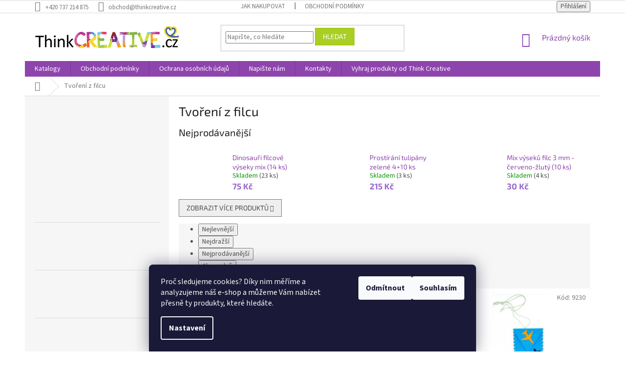

--- FILE ---
content_type: text/html; charset=utf-8
request_url: https://eshop.thinkcreative.cz/tvoreni-z-filcu/
body_size: 26800
content:
<!doctype html><html lang="cs" dir="ltr" class="header-background-light external-fonts-loaded"><head><meta charset="utf-8" /><meta name="viewport" content="width=device-width,initial-scale=1" /><title>Tvoření z filcu - Svět na dlani, z.s.</title><link rel="preconnect" href="https://cdn.myshoptet.com" /><link rel="dns-prefetch" href="https://cdn.myshoptet.com" /><link rel="preload" href="https://cdn.myshoptet.com/prj/dist/master/cms/libs/jquery/jquery-1.11.3.min.js" as="script" /><link href="https://cdn.myshoptet.com/prj/dist/master/cms/templates/frontend_templates/shared/css/font-face/source-sans-3.css" rel="stylesheet"><link href="https://cdn.myshoptet.com/prj/dist/master/cms/templates/frontend_templates/shared/css/font-face/exo-2.css" rel="stylesheet"><link href="https://cdn.myshoptet.com/prj/dist/master/shop/dist/font-shoptet-11.css.62c94c7785ff2cea73b2.css" rel="stylesheet"><script>
dataLayer = [];
dataLayer.push({'shoptet' : {
    "pageId": 861,
    "pageType": "category",
    "currency": "CZK",
    "currencyInfo": {
        "decimalSeparator": ",",
        "exchangeRate": 1,
        "priceDecimalPlaces": 0,
        "symbol": "K\u010d",
        "symbolLeft": 0,
        "thousandSeparator": " "
    },
    "language": "cs",
    "projectId": 56711,
    "category": {
        "guid": "3a9111f9-24ef-11e7-ae76-0cc47a6c92bc",
        "path": "Tvo\u0159en\u00ed z filcu",
        "parentCategoryGuid": null
    },
    "cartInfo": {
        "id": null,
        "freeShipping": false,
        "freeShippingFrom": null,
        "leftToFreeGift": {
            "formattedPrice": "0 K\u010d",
            "priceLeft": 0
        },
        "freeGift": false,
        "leftToFreeShipping": {
            "priceLeft": null,
            "dependOnRegion": null,
            "formattedPrice": null
        },
        "discountCoupon": [],
        "getNoBillingShippingPrice": {
            "withoutVat": 0,
            "vat": 0,
            "withVat": 0
        },
        "cartItems": [],
        "taxMode": "ORDINARY"
    },
    "cart": [],
    "customer": {
        "priceRatio": 1,
        "priceListId": 1,
        "groupId": null,
        "registered": false,
        "mainAccount": false
    }
}});
dataLayer.push({'cookie_consent' : {
    "marketing": "denied",
    "analytics": "denied"
}});
document.addEventListener('DOMContentLoaded', function() {
    shoptet.consent.onAccept(function(agreements) {
        if (agreements.length == 0) {
            return;
        }
        dataLayer.push({
            'cookie_consent' : {
                'marketing' : (agreements.includes(shoptet.config.cookiesConsentOptPersonalisation)
                    ? 'granted' : 'denied'),
                'analytics': (agreements.includes(shoptet.config.cookiesConsentOptAnalytics)
                    ? 'granted' : 'denied')
            },
            'event': 'cookie_consent'
        });
    });
});
</script>
<meta property="og:type" content="website"><meta property="og:site_name" content="eshop.thinkcreative.cz"><meta property="og:url" content="https://eshop.thinkcreative.cz/tvoreni-z-filcu/"><meta property="og:title" content="Tvoření z filcu - Svět na dlani, z.s."><meta name="author" content="Svět na dlani, z.s."><meta name="web_author" content="Shoptet.cz"><meta name="dcterms.rightsHolder" content="eshop.thinkcreative.cz"><meta name="robots" content="index,follow"><meta property="og:image" content="https://cdn.myshoptet.com/usr/eshop.thinkcreative.cz/user/logos/logo-ua.png?t=1769289360"><meta property="og:description" content="Tvoření z filcu, Svět na dlani, z.s."><meta name="description" content="Tvoření z filcu, Svět na dlani, z.s."><meta name="google-site-verification" content="42604c187425eb62"><style>:root {--color-primary: #8e44ad;--color-primary-h: 282;--color-primary-s: 44%;--color-primary-l: 47%;--color-primary-hover: #aacf24;--color-primary-hover-h: 73;--color-primary-hover-s: 70%;--color-primary-hover-l: 48%;--color-secondary: #329fe5;--color-secondary-h: 203;--color-secondary-s: 77%;--color-secondary-l: 55%;--color-secondary-hover: #aacf24;--color-secondary-hover-h: 73;--color-secondary-hover-s: 70%;--color-secondary-hover-l: 48%;--color-tertiary: #aacf24;--color-tertiary-h: 73;--color-tertiary-s: 70%;--color-tertiary-l: 48%;--color-tertiary-hover: #9bc20e;--color-tertiary-hover-h: 73;--color-tertiary-hover-s: 87%;--color-tertiary-hover-l: 41%;--color-header-background: #ffffff;--template-font: "Source Sans 3";--template-headings-font: "Exo 2";--header-background-url: none;--cookies-notice-background: #1A1937;--cookies-notice-color: #F8FAFB;--cookies-notice-button-hover: #f5f5f5;--cookies-notice-link-hover: #27263f;--templates-update-management-preview-mode-content: "Náhled aktualizací šablony je aktivní pro váš prohlížeč."}</style>
    
    <link href="https://cdn.myshoptet.com/prj/dist/master/shop/dist/main-11.less.5a24dcbbdabfd189c152.css" rel="stylesheet" />
        
<link rel="next" href="/tvoreni-z-filcu/strana-2/" />    <script>var shoptet = shoptet || {};</script>
    <script src="https://cdn.myshoptet.com/prj/dist/master/shop/dist/main-3g-header.js.05f199e7fd2450312de2.js"></script>
<!-- User include --><!-- project html code header -->
<style type="text/css"> #filters visible { display: none } </style>

<style type="text/css"> .price-final { color: #9766CC } </style>

<style type="text/css"> .homepage-box.welcome-wrapper {display: none; height: 10px;} </style>
<!-- /User include --><link rel="shortcut icon" href="/favicon.ico" type="image/x-icon" /><link rel="canonical" href="https://eshop.thinkcreative.cz/tvoreni-z-filcu/" />    <script>
        var _hwq = _hwq || [];
        _hwq.push(['setKey', '5617273A85A1735DBE05C302D752FC5B']);
        _hwq.push(['setTopPos', '0']);
        _hwq.push(['showWidget', '22']);
        (function() {
            var ho = document.createElement('script');
            ho.src = 'https://cz.im9.cz/direct/i/gjs.php?n=wdgt&sak=5617273A85A1735DBE05C302D752FC5B';
            var s = document.getElementsByTagName('script')[0]; s.parentNode.insertBefore(ho, s);
        })();
    </script>
    <!-- Global site tag (gtag.js) - Google Analytics -->
    <script async src="https://www.googletagmanager.com/gtag/js?id=G-QJD3YFPNZ7"></script>
    <script>
        
        window.dataLayer = window.dataLayer || [];
        function gtag(){dataLayer.push(arguments);}
        

                    console.debug('default consent data');

            gtag('consent', 'default', {"ad_storage":"denied","analytics_storage":"denied","ad_user_data":"denied","ad_personalization":"denied","wait_for_update":500});
            dataLayer.push({
                'event': 'default_consent'
            });
        
        gtag('js', new Date());

                gtag('config', 'UA-128215801-1', { 'groups': "UA" });
        
                gtag('config', 'G-QJD3YFPNZ7', {"groups":"GA4","send_page_view":false,"content_group":"category","currency":"CZK","page_language":"cs"});
        
                gtag('config', 'AW-830476126');
        
        
        
        
        
                    gtag('event', 'page_view', {"send_to":"GA4","page_language":"cs","content_group":"category","currency":"CZK"});
        
        
        
        
        
        
        
        
        
        
        
        
        
        document.addEventListener('DOMContentLoaded', function() {
            if (typeof shoptet.tracking !== 'undefined') {
                for (var id in shoptet.tracking.bannersList) {
                    gtag('event', 'view_promotion', {
                        "send_to": "UA",
                        "promotions": [
                            {
                                "id": shoptet.tracking.bannersList[id].id,
                                "name": shoptet.tracking.bannersList[id].name,
                                "position": shoptet.tracking.bannersList[id].position
                            }
                        ]
                    });
                }
            }

            shoptet.consent.onAccept(function(agreements) {
                if (agreements.length !== 0) {
                    console.debug('gtag consent accept');
                    var gtagConsentPayload =  {
                        'ad_storage': agreements.includes(shoptet.config.cookiesConsentOptPersonalisation)
                            ? 'granted' : 'denied',
                        'analytics_storage': agreements.includes(shoptet.config.cookiesConsentOptAnalytics)
                            ? 'granted' : 'denied',
                                                                                                'ad_user_data': agreements.includes(shoptet.config.cookiesConsentOptPersonalisation)
                            ? 'granted' : 'denied',
                        'ad_personalization': agreements.includes(shoptet.config.cookiesConsentOptPersonalisation)
                            ? 'granted' : 'denied',
                        };
                    console.debug('update consent data', gtagConsentPayload);
                    gtag('consent', 'update', gtagConsentPayload);
                    dataLayer.push(
                        { 'event': 'update_consent' }
                    );
                }
            });
        });
    </script>
</head><body class="desktop id-861 in-tvoreni-z-filcu template-11 type-category multiple-columns-body columns-3 ums_forms_redesign--off ums_a11y_category_page--on ums_discussion_rating_forms--off ums_flags_display_unification--on ums_a11y_login--on mobile-header-version-0"><noscript>
    <style>
        #header {
            padding-top: 0;
            position: relative !important;
            top: 0;
        }
        .header-navigation {
            position: relative !important;
        }
        .overall-wrapper {
            margin: 0 !important;
        }
        body:not(.ready) {
            visibility: visible !important;
        }
    </style>
    <div class="no-javascript">
        <div class="no-javascript__title">Musíte změnit nastavení vašeho prohlížeče</div>
        <div class="no-javascript__text">Podívejte se na: <a href="https://www.google.com/support/bin/answer.py?answer=23852">Jak povolit JavaScript ve vašem prohlížeči</a>.</div>
        <div class="no-javascript__text">Pokud používáte software na blokování reklam, může být nutné povolit JavaScript z této stránky.</div>
        <div class="no-javascript__text">Děkujeme.</div>
    </div>
</noscript>

        <div id="fb-root"></div>
        <script>
            window.fbAsyncInit = function() {
                FB.init({
                    autoLogAppEvents : true,
                    xfbml            : true,
                    version          : 'v24.0'
                });
            };
        </script>
        <script async defer crossorigin="anonymous" src="https://connect.facebook.net/cs_CZ/sdk.js#xfbml=1&version=v24.0"></script>    <div class="siteCookies siteCookies--bottom siteCookies--dark js-siteCookies" role="dialog" data-testid="cookiesPopup" data-nosnippet>
        <div class="siteCookies__form">
            <div class="siteCookies__content">
                <div class="siteCookies__text">
                    Proč sledujeme cookies? Díky nim měříme a analyzujeme náš e-shop a můžeme Vám nabízet přesně ty produkty, které hledáte.
                </div>
                <p class="siteCookies__links">
                    <button class="siteCookies__link js-cookies-settings" aria-label="Nastavení cookies" data-testid="cookiesSettings">Nastavení</button>
                </p>
            </div>
            <div class="siteCookies__buttonWrap">
                                    <button class="siteCookies__button js-cookiesConsentSubmit" value="reject" aria-label="Odmítnout cookies" data-testid="buttonCookiesReject">Odmítnout</button>
                                <button class="siteCookies__button js-cookiesConsentSubmit" value="all" aria-label="Přijmout cookies" data-testid="buttonCookiesAccept">Souhlasím</button>
            </div>
        </div>
        <script>
            document.addEventListener("DOMContentLoaded", () => {
                const siteCookies = document.querySelector('.js-siteCookies');
                document.addEventListener("scroll", shoptet.common.throttle(() => {
                    const st = document.documentElement.scrollTop;
                    if (st > 1) {
                        siteCookies.classList.add('siteCookies--scrolled');
                    } else {
                        siteCookies.classList.remove('siteCookies--scrolled');
                    }
                }, 100));
            });
        </script>
    </div>
<a href="#content" class="skip-link sr-only">Přejít na obsah</a><div class="overall-wrapper"><div class="user-action"><div class="container">
    <div class="user-action-in">
                    <div id="login" class="user-action-login popup-widget login-widget" role="dialog" aria-labelledby="loginHeading">
        <div class="popup-widget-inner">
                            <h2 id="loginHeading">Přihlášení k vašemu účtu</h2><div id="customerLogin"><form action="/action/Customer/Login/" method="post" id="formLoginIncluded" class="csrf-enabled formLogin" data-testid="formLogin"><input type="hidden" name="referer" value="" /><div class="form-group"><div class="input-wrapper email js-validated-element-wrapper no-label"><input type="email" name="email" class="form-control" autofocus placeholder="E-mailová adresa (např. jan@novak.cz)" data-testid="inputEmail" autocomplete="email" required /></div></div><div class="form-group"><div class="input-wrapper password js-validated-element-wrapper no-label"><input type="password" name="password" class="form-control" placeholder="Heslo" data-testid="inputPassword" autocomplete="current-password" required /><span class="no-display">Nemůžete vyplnit toto pole</span><input type="text" name="surname" value="" class="no-display" /></div></div><div class="form-group"><div class="login-wrapper"><button type="submit" class="btn btn-secondary btn-text btn-login" data-testid="buttonSubmit">Přihlásit se</button><div class="password-helper"><a href="/registrace/" data-testid="signup" rel="nofollow">Nová registrace</a><a href="/klient/zapomenute-heslo/" rel="nofollow">Zapomenuté heslo</a></div></div></div></form>
</div>                    </div>
    </div>

                            <div id="cart-widget" class="user-action-cart popup-widget cart-widget loader-wrapper" data-testid="popupCartWidget" role="dialog" aria-hidden="true">
    <div class="popup-widget-inner cart-widget-inner place-cart-here">
        <div class="loader-overlay">
            <div class="loader"></div>
        </div>
    </div>

    <div class="cart-widget-button">
        <a href="/kosik/" class="btn btn-conversion" id="continue-order-button" rel="nofollow" data-testid="buttonNextStep">Pokračovat do košíku</a>
    </div>
</div>
            </div>
</div>
</div><div class="top-navigation-bar" data-testid="topNavigationBar">

    <div class="container">

        <div class="top-navigation-contacts">
            <strong>Zákaznická podpora:</strong><a href="tel:+420737214875" class="project-phone" aria-label="Zavolat na +420737214875" data-testid="contactboxPhone"><span>+420 737 214 875</span></a><a href="mailto:obchod@thinkcreative.cz" class="project-email" data-testid="contactboxEmail"><span>obchod@thinkcreative.cz</span></a>        </div>

                            <div class="top-navigation-menu">
                <div class="top-navigation-menu-trigger"></div>
                <ul class="top-navigation-bar-menu">
                                            <li class="top-navigation-menu-item-27">
                            <a href="/jak-nakupovat/">Jak nakupovat</a>
                        </li>
                                            <li class="top-navigation-menu-item-39">
                            <a href="/obchodni-podminky/">Obchodní podmínky</a>
                        </li>
                                    </ul>
                <ul class="top-navigation-bar-menu-helper"></ul>
            </div>
        
        <div class="top-navigation-tools top-navigation-tools--language">
            <div class="responsive-tools">
                <a href="#" class="toggle-window" data-target="search" aria-label="Hledat" data-testid="linkSearchIcon"></a>
                                                            <a href="#" class="toggle-window" data-target="login"></a>
                                                    <a href="#" class="toggle-window" data-target="navigation" aria-label="Menu" data-testid="hamburgerMenu"></a>
            </div>
                        <button class="top-nav-button top-nav-button-login toggle-window" type="button" data-target="login" aria-haspopup="dialog" aria-controls="login" aria-expanded="false" data-testid="signin"><span>Přihlášení</span></button>        </div>

    </div>

</div>
<header id="header"><div class="container navigation-wrapper">
    <div class="header-top">
        <div class="site-name-wrapper">
            <div class="site-name"><a href="/" data-testid="linkWebsiteLogo"><img src="https://cdn.myshoptet.com/usr/eshop.thinkcreative.cz/user/logos/logo-ua.png" alt="Svět na dlani, z.s." fetchpriority="low" /></a></div>        </div>
        <div class="search" itemscope itemtype="https://schema.org/WebSite">
            <meta itemprop="headline" content="Tvoření z filcu"/><meta itemprop="url" content="https://eshop.thinkcreative.cz"/><meta itemprop="text" content="Tvoření z filcu, Svět na dlani, z.s."/>            <form action="/action/ProductSearch/prepareString/" method="post"
    id="formSearchForm" class="search-form compact-form js-search-main"
    itemprop="potentialAction" itemscope itemtype="https://schema.org/SearchAction" data-testid="searchForm">
    <fieldset>
        <meta itemprop="target"
            content="https://eshop.thinkcreative.cz/vyhledavani/?string={string}"/>
        <input type="hidden" name="language" value="cs"/>
        
            
<input
    type="search"
    name="string"
        class="query-input form-control search-input js-search-input"
    placeholder="Napište, co hledáte"
    autocomplete="off"
    required
    itemprop="query-input"
    aria-label="Vyhledávání"
    data-testid="searchInput"
>
            <button type="submit" class="btn btn-default" data-testid="searchBtn">Hledat</button>
        
    </fieldset>
</form>
        </div>
        <div class="navigation-buttons">
                
    <a href="/kosik/" class="btn btn-icon toggle-window cart-count" data-target="cart" data-hover="true" data-redirect="true" data-testid="headerCart" rel="nofollow" aria-haspopup="dialog" aria-expanded="false" aria-controls="cart-widget">
        
                <span class="sr-only">Nákupní košík</span>
        
            <span class="cart-price visible-lg-inline-block" data-testid="headerCartPrice">
                                    Prázdný košík                            </span>
        
    
            </a>
        </div>
    </div>
    <nav id="navigation" aria-label="Hlavní menu" data-collapsible="true"><div class="navigation-in menu"><ul class="menu-level-1" role="menubar" data-testid="headerMenuItems"><li class="menu-item-682" role="none"><a href="/katalogy/" target="blank" data-testid="headerMenuItem" role="menuitem" aria-expanded="false"><b>Katalogy</b></a></li>
<li class="menu-item-39" role="none"><a href="/obchodni-podminky/" data-testid="headerMenuItem" role="menuitem" aria-expanded="false"><b>Obchodní podmínky</b></a></li>
<li class="menu-item-1122" role="none"><a href="/ochrana-osobnich-udaju/" target="blank" data-testid="headerMenuItem" role="menuitem" aria-expanded="false"><b>Ochrana osobních údajů</b></a></li>
<li class="menu-item--6" role="none"><a href="/napiste-nam/" data-testid="headerMenuItem" role="menuitem" aria-expanded="false"><b>Napište nám</b></a></li>
<li class="menu-item-29" role="none"><a href="/kontakty/" data-testid="headerMenuItem" role="menuitem" aria-expanded="false"><b>Kontakty</b></a></li>
<li class="menu-item-1159" role="none"><a href="/vyhraj-produkty-od-think-creative/" data-testid="headerMenuItem" role="menuitem" aria-expanded="false"><b>Vyhraj produkty od Think Creative</b></a></li>
<li class="appended-category menu-item-1799" role="none"><a href="/vanocni-vyprodej-25-kod-vanoce25/"><b>Zimní výprodej 40% - kod ZIMA26</b></a></li><li class="appended-category menu-item-683" role="none"><a href="/projektove-tabule/"><b>Projektové tabule</b></a></li><li class="appended-category menu-item-796" role="none"><a href="/zimni-tvoreni/"><b>Zimní tvoření</b></a></li><li class="appended-category menu-item-696 ext" role="none"><a href="/kartonove-papirove-vyrezy-kartonu/"><b>Kartonové výřezy</b><span class="submenu-arrow" role="menuitem"></span></a><ul class="menu-level-2 menu-level-2-appended" role="menu"><li class="menu-item-1788" role="none"><a href="/kartonove-vyrezy-br/" data-testid="headerMenuItem" role="menuitem"><span>Kartonové výřezy BR</span></a></li></ul></li><li class="appended-category menu-item-694 ext" role="none"><a href="/drevene-vyrezy-sady-kreativni/"><b>Dřevěné výřezy a sady</b><span class="submenu-arrow" role="menuitem"></span></a><ul class="menu-level-2 menu-level-2-appended" role="menu"><li class="menu-item-1785" role="none"><a href="/drevene-sady-br/" data-testid="headerMenuItem" role="menuitem"><span>Dřevěné sady BR</span></a></li></ul></li><li class="appended-category menu-item-1178" role="none"><a href="/vatove-tvary-a-sady/"><b>Vatové tvary a sady</b></a></li><li class="appended-category menu-item-848" role="none"><a href="/tvorivy-balicek-kreativni-balicky/"><b>Kreativní balíčky</b></a></li><li class="appended-category menu-item-1101" role="none"><a href="/narozeninove-tvoreni/"><b>Narozeninové tvoření</b></a></li><li class="appended-category menu-item-1305" role="none"><a href="/experimentalni-a-tvorive-sady/"><b>Experimentální a tvořivé sady - vánoční dárky</b></a></li><li class="appended-category menu-item-861" role="none"><a href="/tvoreni-z-filcu/"><b>Tvoření z filcu</b></a></li><li class="appended-category menu-item-836" role="none"><a href="/razitka-z-penovky/"><b>Razítka</b></a></li><li class="appended-category menu-item-1190" role="none"><a href="/derovacky/"><b>Děrovačky</b></a></li><li class="appended-category menu-item-724" role="none"><a href="/kreativni-sady-z-penovky/"><b>Kreativní sady z pěnovky</b></a></li><li class="appended-category menu-item-1137" role="none"><a href="/kreativni-sady-z-textilu/"><b>Kreativní sady z textilu</b></a></li><li class="appended-category menu-item-736" role="none"><a href="/vyskrabavaci-sady/"><b>Vyškrabávací sady</b></a></li><li class="appended-category menu-item-833" role="none"><a href="/vybarvovaci-sady/"><b>Vybarvovací sady</b></a></li><li class="appended-category menu-item-730" role="none"><a href="/mandaly-a-obrazky-z-pisku/"><b>Mandaly a obrázky z písku</b></a></li><li class="appended-category menu-item-695" role="none"><a href="/samolepky/"><b>Samolepky z pěnovky </b></a></li><li class="appended-category menu-item-1333" role="none"><a href="/samolepky-papirove/"><b>Samolepky papírové</b></a></li><li class="appended-category menu-item-879" role="none"><a href="/komponenty-na-tvoreni/"><b>Komponenty na tvoření</b></a></li><li class="appended-category menu-item-885 ext" role="none"><a href="/tematicke-tvoreni/"><b>Tématické tvoření</b><span class="submenu-arrow" role="menuitem"></span></a><ul class="menu-level-2 menu-level-2-appended" role="menu"><li class="menu-item-912" role="none"><a href="/priroda/" data-testid="headerMenuItem" role="menuitem"><span>Příroda</span></a></li><li class="menu-item-915" role="none"><a href="/doprava-technika/" data-testid="headerMenuItem" role="menuitem"><span>Doprava a technika</span></a></li><li class="menu-item-918" role="none"><a href="/pohadky-a-pohadkove-postavy/" data-testid="headerMenuItem" role="menuitem"><span>Pohádky a pohádkové postavy</span></a></li><li class="menu-item-921" role="none"><a href="/vesmir/" data-testid="headerMenuItem" role="menuitem"><span>Vesmír</span></a></li><li class="menu-item-924" role="none"><a href="/vzdelavani/" data-testid="headerMenuItem" role="menuitem"><span>Vzdělávání</span></a></li><li class="menu-item-927" role="none"><a href="/sport/" data-testid="headerMenuItem" role="menuitem"><span>Sport</span></a></li><li class="menu-item-966" role="none"><a href="/pro-holky/" data-testid="headerMenuItem" role="menuitem"><span>Pro holky</span></a></li><li class="menu-item-969" role="none"><a href="/pro-kluky/" data-testid="headerMenuItem" role="menuitem"><span>Pro kluky</span></a></li><li class="menu-item-981" role="none"><a href="/divadlo-a-loutky/" data-testid="headerMenuItem" role="menuitem"><span>Divadlo a loutky</span></a></li><li class="menu-item-984" role="none"><a href="/masky/" data-testid="headerMenuItem" role="menuitem"><span>Masky</span></a></li><li class="menu-item-1175" role="none"><a href="/hudba/" data-testid="headerMenuItem" role="menuitem"><span>Hudba</span></a></li><li class="menu-item-1026" role="none"><a href="/cestovani/" data-testid="headerMenuItem" role="menuitem"><span>Cestování</span></a></li></ul></li><li class="appended-category menu-item-882 ext" role="none"><a href="/tvoreni-dle-rocnich-obdobi/"><b>Tvoření dle ročních období</b><span class="submenu-arrow" role="menuitem"></span></a><ul class="menu-level-2 menu-level-2-appended" role="menu"><li class="menu-item-709" role="none"><a href="/jaro/" data-testid="headerMenuItem" role="menuitem"><span>Jaro</span></a></li><li class="menu-item-715" role="none"><a href="/leto/" data-testid="headerMenuItem" role="menuitem"><span>Léto</span></a></li><li class="menu-item-718" role="none"><a href="/podzim/" data-testid="headerMenuItem" role="menuitem"><span>Podzim</span></a></li><li class="menu-item-721" role="none"><a href="/zima/" data-testid="headerMenuItem" role="menuitem"><span>Zima</span></a></li></ul></li><li class="appended-category menu-item-687 ext" role="none"><a href="/vytvarne-potreby-deti/"><b>Výtvarné potřeby pro děti</b><span class="submenu-arrow" role="menuitem"></span></a><ul class="menu-level-2 menu-level-2-appended" role="menu"><li class="menu-item-769" role="none"><a href="/razitka--razitkovaci-barvy-a-polstarky/" data-testid="headerMenuItem" role="menuitem"><span>Razítka, razítkovací barvy a polštářky</span></a></li><li class="menu-item-787" role="none"><a href="/stetce--tupovani/" data-testid="headerMenuItem" role="menuitem"><span>Štětce, tupování</span></a></li><li class="menu-item-692" role="none"><a href="/fixy-a-popisovace/" data-testid="headerMenuItem" role="menuitem"><span>Fixy a popisovače</span></a></li><li class="menu-item-689" role="none"><a href="/nuzky-a-zalamovaci-noze/" data-testid="headerMenuItem" role="menuitem"><span>Nůžky a zalamovací nože</span></a></li><li class="menu-item-690" role="none"><a href="/barvy-vodove--temperove--prstove--akrylove--textilni--na-sklo/" data-testid="headerMenuItem" role="menuitem"><span>Barvy -  vodové, temperové, prstové, akrylové, textilní, na sklo</span></a></li><li class="menu-item-1047" role="none"><a href="/pastelky--voskovky-a-rezatka/" data-testid="headerMenuItem" role="menuitem"><span>Pastelky, voskovky a řezátka</span></a></li><li class="menu-item-1077" role="none"><a href="/lepici-pasky--izolepy/" data-testid="headerMenuItem" role="menuitem"><span>Lepící a dekorativní pásky, izolepy, lepící hmoty</span></a></li><li class="menu-item-1053" role="none"><a href="/pera--bombicky--zmiziky/" data-testid="headerMenuItem" role="menuitem"><span>Pera, bombičky, zmizíky</span></a></li><li class="menu-item-1146" role="none"><a href="/barvy-na-oblicej--malovani-na-oblicej/" data-testid="headerMenuItem" role="menuitem"><span>Barvy na obličej, malování na obličej</span></a></li><li class="menu-item-1059" role="none"><a href="/podlozky--ubrusy/" data-testid="headerMenuItem" role="menuitem"><span>Podložky, ubrusy</span></a></li><li class="menu-item-778" role="none"><a href="/modelovaci-a-samotvrdnouci-hmoty--plasteliny/" data-testid="headerMenuItem" role="menuitem"><span>Modelovací a samotvrdnoucí hmoty, plastelíny</span></a></li><li class="menu-item-688" role="none"><a href="/lepidla/" data-testid="headerMenuItem" role="menuitem"><span>Lepidla, tavící pistole a náplně</span></a></li><li class="menu-item-1229" role="none"><a href="/laky-na-kameny--krakelovaci--metalicke/" data-testid="headerMenuItem" role="menuitem"><span>Laky - na kameny, krakelovací, metalické</span></a></li><li class="menu-item-1143" role="none"><a href="/kridy/" data-testid="headerMenuItem" role="menuitem"><span>Křídy </span></a></li><li class="menu-item-784" role="none"><a href="/sablony-pro-foukaci-fixy-a-na-textil--obkreslovaci-sablony/" data-testid="headerMenuItem" role="menuitem"><span>Šablony pro foukací fixy a na textil, obkreslovací šablony</span></a></li><li class="menu-item-691" role="none"><a href="/papiry-na-tvoreni-talire-ubrousky/" data-testid="headerMenuItem" role="menuitem"><span>Papíry na tvoření, talíře, ubrousky</span></a></li><li class="menu-item-1011" role="none"><a href="/skicaky--sesity-a-zaznamove-bloky/" data-testid="headerMenuItem" role="menuitem"><span>Skicáky, sešity a záznamové bloky</span></a></li><li class="menu-item-1278" role="none"><a href="/pisek--trpytky/" data-testid="headerMenuItem" role="menuitem"><span>Písek, třpytky</span></a></li><li class="menu-item-781" role="none"><a href="/peri/" data-testid="headerMenuItem" role="menuitem"><span>Peří</span></a></li><li class="menu-item-1202" role="none"><a href="/dratky--zinylka/" data-testid="headerMenuItem" role="menuitem"><span>Drátky, žinylka</span></a></li><li class="menu-item-1205" role="none"><a href="/stuhy--provazky--vlna/" data-testid="headerMenuItem" role="menuitem"><span>Stuhy, provázky, vlna</span></a></li><li class="menu-item-1315" role="none"><a href="/penovka--filc/" data-testid="headerMenuItem" role="menuitem"><span>Pěnovka, filc</span></a></li><li class="menu-item-1014" role="none"><a href="/knofliky/" data-testid="headerMenuItem" role="menuitem"><span>Knoflíky</span></a></li><li class="menu-item-1155" role="none"><a href="/rolnicky/" data-testid="headerMenuItem" role="menuitem"><span>Rolničky</span></a></li><li class="menu-item-1044" role="none"><a href="/oci/" data-testid="headerMenuItem" role="menuitem"><span>Oči</span></a></li><li class="menu-item-1080" role="none"><a href="/bambulky/" data-testid="headerMenuItem" role="menuitem"><span>Bambulky</span></a></li><li class="menu-item-867" role="none"><a href="/nytky--sponky/" data-testid="headerMenuItem" role="menuitem"><span>Nýtky, sponky</span></a></li><li class="menu-item-1032" role="none"><a href="/magnety/" data-testid="headerMenuItem" role="menuitem"><span>Magnety</span></a></li><li class="menu-item-1211" role="none"><a href="/kolicky/" data-testid="headerMenuItem" role="menuitem"><span>Kolíčky</span></a></li><li class="menu-item-1071" role="none"><a href="/koralky/" data-testid="headerMenuItem" role="menuitem"><span>Korálky</span></a></li><li class="menu-item-1062" role="none"><a href="/drivka--spachtle--drevene-lzice--spejle/" data-testid="headerMenuItem" role="menuitem"><span>Dřívka, špachtle, dřevěné lžíce, špejle</span></a></li><li class="menu-item-1284" role="none"><a href="/prirodni-material--lyko--sisal-2/" data-testid="headerMenuItem" role="menuitem"><span>Přírodní materiál, lýko, sisal</span></a></li><li class="menu-item-1233" role="none"><a href="/brcka/" data-testid="headerMenuItem" role="menuitem"><span>Brčka</span></a></li><li class="menu-item-1017" role="none"><a href="/darkove-krabicky-a-tasky/" data-testid="headerMenuItem" role="menuitem"><span>Dárkové krabičky a tašky</span></a></li><li class="menu-item-693" role="none"><a href="/diplomy-a-medaile/" data-testid="headerMenuItem" role="menuitem"><span>Diplomy a medaile</span></a></li><li class="menu-item-760" role="none"><a href="/pomucky-pro-geometrii--gumy--tuzky/" data-testid="headerMenuItem" role="menuitem"><span>Pomůcky pro geometrii, gumy, tužky</span></a></li><li class="menu-item-1128" role="none"><a href="/raznice--derovacky/" data-testid="headerMenuItem" role="menuitem"><span>Raznice, děrovačky</span></a></li><li class="menu-item-1107" role="none"><a href="/dekorace--ozdoby/" data-testid="headerMenuItem" role="menuitem"><span>Dekorace, ozdoby</span></a></li><li class="menu-item-1196" role="none"><a href="/formy-na-odlevani--sadra/" data-testid="headerMenuItem" role="menuitem"><span>Formy na odlévání, sádra</span></a></li><li class="menu-item-1217" role="none"><a href="/okenni-folie/" data-testid="headerMenuItem" role="menuitem"><span>Okenní folie</span></a></li><li class="menu-item-1214" role="none"><a href="/tetovaci-obtisky/" data-testid="headerMenuItem" role="menuitem"><span>Tetovací obtisky</span></a></li><li class="menu-item-775" role="none"><a href="/ostatni-3/" data-testid="headerMenuItem" role="menuitem"><span>Ostatní</span></a></li></ul></li><li class="appended-category menu-item-963 ext" role="none"><a href="/drobne-darecky/"><b>Drobné dárečky</b><span class="submenu-arrow" role="menuitem"></span></a><ul class="menu-level-2 menu-level-2-appended" role="menu"><li class="menu-item-829" role="none"><a href="/darecky-pro-deti/" data-testid="headerMenuItem" role="menuitem"><span>Dárečky pro děti</span></a></li><li class="menu-item-990" role="none"><a href="/darecky-od-deti/" data-testid="headerMenuItem" role="menuitem"><span>Dárečky od dětí</span></a></li></ul></li></ul></div><span class="navigation-close"></span></nav><div class="menu-helper" data-testid="hamburgerMenu"><span>Více</span></div>
</div></header><!-- / header -->


                    <div class="container breadcrumbs-wrapper">
            <div class="breadcrumbs navigation-home-icon-wrapper" itemscope itemtype="https://schema.org/BreadcrumbList">
                                                                            <span id="navigation-first" data-basetitle="Svět na dlani, z.s." itemprop="itemListElement" itemscope itemtype="https://schema.org/ListItem">
                <a href="/" itemprop="item" class="navigation-home-icon"><span class="sr-only" itemprop="name">Domů</span></a>
                <span class="navigation-bullet">/</span>
                <meta itemprop="position" content="1" />
            </span>
                                            <span id="navigation-1" itemprop="itemListElement" itemscope itemtype="https://schema.org/ListItem" data-testid="breadcrumbsLastLevel">
                <meta itemprop="item" content="https://eshop.thinkcreative.cz/tvoreni-z-filcu/" />
                <meta itemprop="position" content="2" />
                <span itemprop="name" data-title="Tvoření z filcu">Tvoření z filcu</span>
            </span>
            </div>
        </div>
    
<div id="content-wrapper" class="container content-wrapper">
    
    <div class="content-wrapper-in">
                                                <aside class="sidebar sidebar-left"  data-testid="sidebarMenu">
                                                                                                <div class="sidebar-inner">
                                                                    <div class="banner"><div class="banner-wrapper banner8"><a href="https://mapy.cz/zakladni?x=14.4889994&y=49.9050390&z=16&source=addr&id=9727999" data-ec-promo-id="18" target="_blank" class="extended-empty" ><img data-src="https://cdn.myshoptet.com/usr/eshop.thinkcreative.cz/user/banners/mo__nost_vyzvednut___zbo_____v_showroomu_radl__k_156__j__lov___u_prahy_po_telefonick___domluv___(255_x_200_px).png?6757efd1" src="data:image/svg+xml,%3Csvg%20width%3D%22255%22%20height%3D%22200%22%20xmlns%3D%22http%3A%2F%2Fwww.w3.org%2F2000%2Fsvg%22%3E%3C%2Fsvg%3E" fetchpriority="low" alt="Otevírací doba" width="255" height="200" /><span class="extended-banner-texts"></span></a></div></div>
                                            <div class="banner"><div class="banner-wrapper banner17"><a href="https://eshop.thinkcreative.cz/jaro/" data-ec-promo-id="118" class="extended-empty" ><img data-src="https://cdn.myshoptet.com/usr/eshop.thinkcreative.cz/user/banners/jaro22.png?621f3786" src="data:image/svg+xml,%3Csvg%20width%3D%22315%22%20height%3D%2273%22%20xmlns%3D%22http%3A%2F%2Fwww.w3.org%2F2000%2Fsvg%22%3E%3C%2Fsvg%3E" fetchpriority="low" alt="Jaro" width="315" height="73" /><span class="extended-banner-texts"></span></a></div></div>
                                            <div class="banner"><div class="banner-wrapper banner18"><a href="https://eshop.thinkcreative.cz/leto/" data-ec-promo-id="121" class="extended-empty" ><img data-src="https://cdn.myshoptet.com/usr/eshop.thinkcreative.cz/user/banners/leto22.png?621f37ab" src="data:image/svg+xml,%3Csvg%20width%3D%22315%22%20height%3D%2273%22%20xmlns%3D%22http%3A%2F%2Fwww.w3.org%2F2000%2Fsvg%22%3E%3C%2Fsvg%3E" fetchpriority="low" alt="Léto" width="315" height="73" /><span class="extended-banner-texts"></span></a></div></div>
                                            <div class="banner"><div class="banner-wrapper banner19"><a href="https://eshop.thinkcreative.cz/podzim/" data-ec-promo-id="124" class="extended-empty" ><img data-src="https://cdn.myshoptet.com/usr/eshop.thinkcreative.cz/user/banners/podzim22.png?621f37be" src="data:image/svg+xml,%3Csvg%20width%3D%22315%22%20height%3D%2273%22%20xmlns%3D%22http%3A%2F%2Fwww.w3.org%2F2000%2Fsvg%22%3E%3C%2Fsvg%3E" fetchpriority="low" alt="Podzim" width="315" height="73" /><span class="extended-banner-texts"></span></a></div></div>
                                            <div class="banner"><div class="banner-wrapper banner20"><a href="https://eshop.thinkcreative.cz/zima/" data-ec-promo-id="127" class="extended-empty" ><img data-src="https://cdn.myshoptet.com/usr/eshop.thinkcreative.cz/user/banners/zima22.png?621f37de" src="data:image/svg+xml,%3Csvg%20width%3D%22315%22%20height%3D%2273%22%20xmlns%3D%22http%3A%2F%2Fwww.w3.org%2F2000%2Fsvg%22%3E%3C%2Fsvg%3E" fetchpriority="low" alt="Zima" width="315" height="73" /><span class="extended-banner-texts"></span></a></div></div>
                                            <div class="banner"><div class="banner-wrapper banner3"><a href="https://eshop.thinkcreative.cz/novinky/" data-ec-promo-id="13" class="extended-empty" ><img data-src="https://cdn.myshoptet.com/usr/eshop.thinkcreative.cz/user/banners/novinky.png?5c5a28bc" src="data:image/svg+xml,%3Csvg%20width%3D%22315%22%20height%3D%2273%22%20xmlns%3D%22http%3A%2F%2Fwww.w3.org%2F2000%2Fsvg%22%3E%3C%2Fsvg%3E" fetchpriority="low" alt="Novinky" width="315" height="73" /><span class="extended-banner-texts"></span></a></div></div>
                                                                                <div class="box box-bg-variant box-categories">    <div class="skip-link__wrapper">
        <span id="categories-start" class="skip-link__target js-skip-link__target sr-only" tabindex="-1">&nbsp;</span>
        <a href="#categories-end" class="skip-link skip-link--start sr-only js-skip-link--start">Přeskočit kategorie</a>
    </div>

<h4>Kategorie</h4>


<div id="categories"><div class="categories cat-01 expanded" id="cat-1799"><div class="topic"><a href="/vanocni-vyprodej-25-kod-vanoce25/">Zimní výprodej 40% - kod ZIMA26<span class="cat-trigger">&nbsp;</span></a></div></div><div class="categories cat-02 expanded" id="cat-683"><div class="topic"><a href="/projektove-tabule/">Projektové tabule<span class="cat-trigger">&nbsp;</span></a></div></div><div class="categories cat-01 expanded" id="cat-796"><div class="topic"><a href="/zimni-tvoreni/">Zimní tvoření<span class="cat-trigger">&nbsp;</span></a></div></div><div class="categories cat-02 expandable expanded" id="cat-696"><div class="topic"><a href="/kartonove-papirove-vyrezy-kartonu/">Kartonové výřezy<span class="cat-trigger">&nbsp;</span></a></div>

                    <ul class=" expanded">
                                        <li >
                <a href="/kartonove-vyrezy-br/">
                    Kartonové výřezy BR
                                    </a>
                                                                </li>
                </ul>
    </div><div class="categories cat-01 expandable expanded" id="cat-694"><div class="topic"><a href="/drevene-vyrezy-sady-kreativni/">Dřevěné výřezy a sady<span class="cat-trigger">&nbsp;</span></a></div>

                    <ul class=" expanded">
                                        <li >
                <a href="/drevene-sady-br/">
                    Dřevěné sady BR
                                    </a>
                                                                </li>
                </ul>
    </div><div class="categories cat-02 expanded" id="cat-1178"><div class="topic"><a href="/vatove-tvary-a-sady/">Vatové tvary a sady<span class="cat-trigger">&nbsp;</span></a></div></div><div class="categories cat-01 expanded" id="cat-848"><div class="topic"><a href="/tvorivy-balicek-kreativni-balicky/">Kreativní balíčky<span class="cat-trigger">&nbsp;</span></a></div></div><div class="categories cat-02 expanded" id="cat-1101"><div class="topic"><a href="/narozeninove-tvoreni/">Narozeninové tvoření<span class="cat-trigger">&nbsp;</span></a></div></div><div class="categories cat-01 expanded" id="cat-1305"><div class="topic"><a href="/experimentalni-a-tvorive-sady/">Experimentální a tvořivé sady - vánoční dárky<span class="cat-trigger">&nbsp;</span></a></div></div><div class="categories cat-02 active expanded" id="cat-861"><div class="topic active"><a href="/tvoreni-z-filcu/">Tvoření z filcu<span class="cat-trigger">&nbsp;</span></a></div></div><div class="categories cat-01 expanded" id="cat-836"><div class="topic"><a href="/razitka-z-penovky/">Razítka<span class="cat-trigger">&nbsp;</span></a></div></div><div class="categories cat-02 expanded" id="cat-1190"><div class="topic"><a href="/derovacky/">Děrovačky<span class="cat-trigger">&nbsp;</span></a></div></div><div class="categories cat-01 expanded" id="cat-724"><div class="topic"><a href="/kreativni-sady-z-penovky/">Kreativní sady z pěnovky<span class="cat-trigger">&nbsp;</span></a></div></div><div class="categories cat-02 expanded" id="cat-1137"><div class="topic"><a href="/kreativni-sady-z-textilu/">Kreativní sady z textilu<span class="cat-trigger">&nbsp;</span></a></div></div><div class="categories cat-01 expanded" id="cat-736"><div class="topic"><a href="/vyskrabavaci-sady/">Vyškrabávací sady<span class="cat-trigger">&nbsp;</span></a></div></div><div class="categories cat-02 expanded" id="cat-833"><div class="topic"><a href="/vybarvovaci-sady/">Vybarvovací sady<span class="cat-trigger">&nbsp;</span></a></div></div><div class="categories cat-01 expanded" id="cat-730"><div class="topic"><a href="/mandaly-a-obrazky-z-pisku/">Mandaly a obrázky z písku<span class="cat-trigger">&nbsp;</span></a></div></div><div class="categories cat-02 expanded" id="cat-695"><div class="topic"><a href="/samolepky/">Samolepky z pěnovky <span class="cat-trigger">&nbsp;</span></a></div></div><div class="categories cat-01 expanded" id="cat-1333"><div class="topic"><a href="/samolepky-papirove/">Samolepky papírové<span class="cat-trigger">&nbsp;</span></a></div></div><div class="categories cat-02 expanded" id="cat-879"><div class="topic"><a href="/komponenty-na-tvoreni/">Komponenty na tvoření<span class="cat-trigger">&nbsp;</span></a></div></div><div class="categories cat-01 expandable external" id="cat-885"><div class="topic"><a href="/tematicke-tvoreni/">Tématické tvoření<span class="cat-trigger">&nbsp;</span></a></div>

    </div><div class="categories cat-02 expandable external" id="cat-882"><div class="topic"><a href="/tvoreni-dle-rocnich-obdobi/">Tvoření dle ročních období<span class="cat-trigger">&nbsp;</span></a></div>

    </div><div class="categories cat-01 expandable external" id="cat-687"><div class="topic"><a href="/vytvarne-potreby-deti/">Výtvarné potřeby pro děti<span class="cat-trigger">&nbsp;</span></a></div>

    </div><div class="categories cat-02 expandable external" id="cat-963"><div class="topic"><a href="/drobne-darecky/">Drobné dárečky<span class="cat-trigger">&nbsp;</span></a></div>

    </div>        </div>

    <div class="skip-link__wrapper">
        <a href="#categories-start" class="skip-link skip-link--end sr-only js-skip-link--end" tabindex="-1" hidden>Přeskočit kategorie</a>
        <span id="categories-end" class="skip-link__target js-skip-link__target sr-only" tabindex="-1">&nbsp;</span>
    </div>
</div>
                                                                        <div class="banner"><div class="banner-wrapper banner4"><a href="https://projektovaolympiada.cz/" data-ec-promo-id="14" target="_blank" class="extended-empty" ><img data-src="https://cdn.myshoptet.com/usr/eshop.thinkcreative.cz/user/banners/projektov___olympi__da_2026.png?68ef306d" src="data:image/svg+xml,%3Csvg%20width%3D%221000%22%20height%3D%221000%22%20xmlns%3D%22http%3A%2F%2Fwww.w3.org%2F2000%2Fsvg%22%3E%3C%2Fsvg%3E" fetchpriority="low" alt="Ukaž co dokážeš 2026" width="1000" height="1000" /><span class="extended-banner-texts"></span></a></div></div>
                                            <div class="banner"><div class="banner-wrapper banner15"><img data-src="https://cdn.myshoptet.com/usr/eshop.thinkcreative.cz/user/banners/hdry_partner_barva.png?608ecdad" src="data:image/svg+xml,%3Csvg%20width%3D%222140%22%20height%3D%222134%22%20xmlns%3D%22http%3A%2F%2Fwww.w3.org%2F2000%2Fsvg%22%3E%3C%2Fsvg%3E" fetchpriority="low" alt="Sítě pro rodinu" width="2140" height="2134" /></div></div>
                                                                                <div class="box box-bg-default box-sm box-filters"><div id="filters-default-position" data-filters-default-position="left"></div><div class="filters-wrapper"><div class="filters-unveil-button-wrapper" data-testid='buttonOpenFilter'><a href="#" class="btn btn-default unveil-button" data-unveil="filters" data-text="Zavřít filtr">Otevřít filtr </a></div><div id="filters" class="filters"><div class="slider-wrapper"><h4><span>Cena</span></h4><div class="slider-header"><span class="from"><span id="min">30</span> Kč</span><span class="to"><span id="max">215</span> Kč</span></div><div class="slider-content"><div id="slider" class="param-price-filter"></div></div><span id="currencyExchangeRate" class="no-display">1</span><span id="categoryMinValue" class="no-display">30</span><span id="categoryMaxValue" class="no-display">215</span></div><form action="/action/ProductsListing/setPriceFilter/" method="post" id="price-filter-form"><fieldset id="price-filter"><input type="hidden" value="30" name="priceMin" id="price-value-min" /><input type="hidden" value="215" name="priceMax" id="price-value-max" /><input type="hidden" name="referer" value="/tvoreni-z-filcu/" /></fieldset></form><div class="filter-sections"><div class="filter-section filter-section-boolean"><div class="param-filter-top"><form action="/action/ProductsListing/setStockFilter/" method="post"><fieldset><div><input type="checkbox" value="1" name="stock" id="stock" data-url="https://eshop.thinkcreative.cz/tvoreni-z-filcu/?stock=1" data-filter-id="1" data-filter-code="stock"  autocomplete="off" /><label for="stock" class="filter-label">Na skladě <span class="filter-count">21</span></label></div><input type="hidden" name="referer" value="/tvoreni-z-filcu/" /></fieldset></form></div></div><div class="filter-section filter-section-button"><a href="#" class="chevron-after chevron-down-after toggle-filters" data-unveil="category-filter-hover">Rozbalit filtr</a></div><div id="category-filter-hover"><div id="manufacturer-filter" class="filter-section filter-section-manufacturer"><h4><span>Značky</span></h4><form action="/action/productsListing/setManufacturerFilter/" method="post"><fieldset><div><input data-url="https://eshop.thinkcreative.cz/tvoreni-z-filcu:baker-ross/" data-filter-id="baker-ross" data-filter-code="manufacturerId" type="checkbox" name="manufacturerId[]" id="manufacturerId[]baker-ross" value="baker-ross" autocomplete="off" /><label for="manufacturerId[]baker-ross" class="filter-label">Baker Ross&nbsp;<span class="filter-count">4</span></label></div><div><input data-url="https://eshop.thinkcreative.cz/tvoreni-z-filcu:bd-tova/" data-filter-id="bd-tova" data-filter-code="manufacturerId" type="checkbox" name="manufacturerId[]" id="manufacturerId[]bd-tova" value="bd-tova" autocomplete="off" /><label for="manufacturerId[]bd-tova" class="filter-label">BD Tova&nbsp;<span class="filter-count">13</span></label></div><div><input data-url="https://eshop.thinkcreative.cz/tvoreni-z-filcu:luma/" data-filter-id="luma" data-filter-code="manufacturerId" type="checkbox" name="manufacturerId[]" id="manufacturerId[]luma" value="luma" autocomplete="off" /><label for="manufacturerId[]luma" class="filter-label">Luma&nbsp;<span class="filter-count">2</span></label></div><div><input data-url="https://eshop.thinkcreative.cz/tvoreni-z-filcu:vytvarne-potreby/" data-filter-id="vytvarne-potreby" data-filter-code="manufacturerId" type="checkbox" name="manufacturerId[]" id="manufacturerId[]vytvarne-potreby" value="vytvarne-potreby" autocomplete="off" /><label for="manufacturerId[]vytvarne-potreby" class="filter-label">Výtvarné potřeby&nbsp;<span class="filter-count">2</span></label></div><input type="hidden" name="referer" value="/tvoreni-z-filcu/" /></fieldset></form></div><div class="filter-section filter-section-count"><div class="filter-total-count">        Položek k zobrazení: <strong>21</strong>
    </div>
</div>

</div></div></div></div></div>
                                                                                                            <div class="box box-bg-variant box-sm box-newsletter">    <div class="newsletter-header">
        <h4 class="topic"><span>Odebírat newsletter</span></h4>
        
    </div>
            <form action="/action/MailForm/subscribeToNewsletters/" method="post" id="formNewsletterWidget" class="subscribe-form compact-form">
    <fieldset>
        <input type="hidden" name="formId" value="2" />
                <span class="no-display">Nevyplňujte toto pole:</span>
        <input type="text" name="surname" class="no-display" />
        <div class="validator-msg-holder js-validated-element-wrapper">
            <input type="email" name="email" class="form-control" placeholder="Vaše e-mailová adresa" required />
        </div>
                                <br />
            <div>
                                    <div class="form-group js-validated-element-wrapper consents consents-first">
            <input
                type="checkbox"
                name="consents[]"
                id="newsletterWidgetConsents9"
                value="9"
                                     class="required"                    data-special-message="validatorConsent"
                            />
                                        <label for="newsletterWidgetConsents9" class="whole-width">
                                        <span class="required-asterisk">Souhlasím s odběrem novinek.</span>
                </label>
                    </div>
                </div>
                        <button type="submit" class="btn btn-default btn-arrow-right"><span class="sr-only">Přihlásit se</span></button>
    </fieldset>
</form>

    </div>
                                                                    </div>
                                                            </aside>
                            <main id="content" class="content narrow">
                            <div class="category-top">
            <h1 class="category-title" data-testid="titleCategory">Tvoření z filcu</h1>
                            
                                
            <div class="products-top-wrapper" aria-labelledby="productsTopHeading">
    <h2 id="productsTopHeading" class="products-top-header">Nejprodávanější</h2>
    <div id="productsTop" class="products products-inline products-top">
        
                    
                                <div class="product active" aria-hidden="false">
    <div class="p" data-micro="product" data-micro-product-id="11493" data-testid="productItem">
            <a href="/tvoreni-z-filcu/dinosauri-filcove-vyseky-mix--14-ks/" class="image" aria-hidden="true" tabindex="-1">
        <img src="data:image/svg+xml,%3Csvg%20width%3D%22100%22%20height%3D%22100%22%20xmlns%3D%22http%3A%2F%2Fwww.w3.org%2F2000%2Fsvg%22%3E%3C%2Fsvg%3E" alt="dinosauri filc" data-micro-image="https://cdn.myshoptet.com/usr/eshop.thinkcreative.cz/user/shop/big/11493_dinosauri-filc.jpg?63179b2a" width="100" height="100"  data-src="https://cdn.myshoptet.com/usr/eshop.thinkcreative.cz/user/shop/related/11493_dinosauri-filc.jpg?63179b2a" fetchpriority="low" />
                    <meta id="ogImageProducts" property="og:image" content="https://cdn.myshoptet.com/usr/eshop.thinkcreative.cz/user/shop/big/11493_dinosauri-filc.jpg?63179b2a" />
                <meta itemprop="image" content="https://cdn.myshoptet.com/usr/eshop.thinkcreative.cz/user/shop/big/11493_dinosauri-filc.jpg?63179b2a">
        <div class="extra-flags">
            

    

        </div>
    </a>
        <div class="p-in">
            <div class="p-in-in">
                <a
    href="/tvoreni-z-filcu/dinosauri-filcove-vyseky-mix--14-ks/"
    class="name"
    data-micro="url">
    <span data-micro="name" data-testid="productCardName">
          Dinosauři filcové výseky mix (14 ks)    </span>
</a>
                <div class="ratings-wrapper">
                                                                        <div class="availability">
            <span style="color:#009901">
                Skladem            </span>
                                                        <span class="availability-amount" data-testid="numberAvailabilityAmount">(23&nbsp;ks)</span>
        </div>
                                    <span class="p-code">
            Kód: <span data-micro="sku">11323</span>
        </span>
                    </div>
                                            </div>
            

<div class="p-bottom no-buttons">
    <div class="offers" data-micro="offer"
    data-micro-price="75.00"
    data-micro-price-currency="CZK"
            data-micro-availability="https://schema.org/InStock"
    >
        <div class="prices">
            <span class="price-standard-wrapper price-standard-wrapper-placeholder">&nbsp;</span>
    
    
            <div class="price price-final" data-testid="productCardPrice">
        <strong>
                                        75 Kč
                    </strong>
            

        
    </div>
            
</div>
            </div>
</div>
        </div>
    </div>
</div>
                <div class="product active" aria-hidden="false">
    <div class="p" data-micro="product" data-micro-product-id="10702" data-testid="productItem">
            <a href="/tvoreni-z-filcu/prostirani-tulipany-zelene-4-10-ks/" class="image" aria-hidden="true" tabindex="-1">
        <img src="data:image/svg+xml,%3Csvg%20width%3D%22100%22%20height%3D%22100%22%20xmlns%3D%22http%3A%2F%2Fwww.w3.org%2F2000%2Fsvg%22%3E%3C%2Fsvg%3E" alt="prostirani zelene 2" data-micro-image="https://cdn.myshoptet.com/usr/eshop.thinkcreative.cz/user/shop/big/10702_prostirani-zelene-2.png?62340c71" width="100" height="100"  data-src="https://cdn.myshoptet.com/usr/eshop.thinkcreative.cz/user/shop/related/10702_prostirani-zelene-2.png?62340c71" fetchpriority="low" />
                <meta itemprop="image" content="https://cdn.myshoptet.com/usr/eshop.thinkcreative.cz/user/shop/big/10702_prostirani-zelene-2.png?62340c71">
        <div class="extra-flags">
            

    

        </div>
    </a>
        <div class="p-in">
            <div class="p-in-in">
                <a
    href="/tvoreni-z-filcu/prostirani-tulipany-zelene-4-10-ks/"
    class="name"
    data-micro="url">
    <span data-micro="name" data-testid="productCardName">
          Prostírání tulipány zelené 4+10 ks    </span>
</a>
                <div class="ratings-wrapper">
                                                                        <div class="availability">
            <span style="color:#009901">
                Skladem            </span>
                                                        <span class="availability-amount" data-testid="numberAvailabilityAmount">(3&nbsp;ks)</span>
        </div>
                                    <span class="p-code">
            Kód: <span data-micro="sku">10702</span>
        </span>
                    </div>
                                            </div>
            

<div class="p-bottom no-buttons">
    <div class="offers" data-micro="offer"
    data-micro-price="215.00"
    data-micro-price-currency="CZK"
            data-micro-availability="https://schema.org/InStock"
    >
        <div class="prices">
            <span class="price-standard-wrapper price-standard-wrapper-placeholder">&nbsp;</span>
    
    
            <div class="price price-final" data-testid="productCardPrice">
        <strong>
                                        215 Kč
                    </strong>
            

        
    </div>
            
</div>
            </div>
</div>
        </div>
    </div>
</div>
                <div class="product active" aria-hidden="false">
    <div class="p" data-micro="product" data-micro-product-id="10603" data-testid="productItem">
            <a href="/jaro/mix-vyseku--filc-3-mm-cerveno-zluty--10-ks-/" class="image" aria-hidden="true" tabindex="-1">
        <img src="data:image/svg+xml,%3Csvg%20width%3D%22100%22%20height%3D%22100%22%20xmlns%3D%22http%3A%2F%2Fwww.w3.org%2F2000%2Fsvg%22%3E%3C%2Fsvg%3E" alt="vyseky filc mix kvetiny" data-micro-image="https://cdn.myshoptet.com/usr/eshop.thinkcreative.cz/user/shop/big/10603_vyseky-filc-mix-kvetiny.jpg?621e4e10" width="100" height="100"  data-src="https://cdn.myshoptet.com/usr/eshop.thinkcreative.cz/user/shop/related/10603_vyseky-filc-mix-kvetiny.jpg?621e4e10" fetchpriority="low" />
                <meta itemprop="image" content="https://cdn.myshoptet.com/usr/eshop.thinkcreative.cz/user/shop/big/10603_vyseky-filc-mix-kvetiny.jpg?621e4e10">
        <div class="extra-flags">
            

    

        </div>
    </a>
        <div class="p-in">
            <div class="p-in-in">
                <a
    href="/jaro/mix-vyseku--filc-3-mm-cerveno-zluty--10-ks-/"
    class="name"
    data-micro="url">
    <span data-micro="name" data-testid="productCardName">
          Mix výseků  filc 3 mm - červeno-žlutý (10 ks)    </span>
</a>
                <div class="ratings-wrapper">
                                                                        <div class="availability">
            <span style="color:#009901">
                Skladem            </span>
                                                        <span class="availability-amount" data-testid="numberAvailabilityAmount">(4&nbsp;ks)</span>
        </div>
                                    <span class="p-code">
            Kód: <span data-micro="sku">10545</span>
        </span>
                    </div>
                                            </div>
            

<div class="p-bottom no-buttons">
    <div class="offers" data-micro="offer"
    data-micro-price="30.00"
    data-micro-price-currency="CZK"
            data-micro-availability="https://schema.org/InStock"
    >
        <div class="prices">
            <span class="price-standard-wrapper price-standard-wrapper-placeholder">&nbsp;</span>
    
    
            <div class="price price-final" data-testid="productCardPrice">
        <strong>
                                        30 Kč
                    </strong>
            

        
    </div>
            
</div>
            </div>
</div>
        </div>
    </div>
</div>
                <div class="product inactive" aria-hidden="true">
    <div class="p" data-micro="product" data-micro-product-id="10588" data-testid="productItem">
            <a href="/jarni-tvoreni/mix-vyseku-velikonoce-24-ks/" class="image" aria-hidden="true" tabindex="-1">
        <img src="data:image/svg+xml,%3Csvg%20width%3D%22100%22%20height%3D%22100%22%20xmlns%3D%22http%3A%2F%2Fwww.w3.org%2F2000%2Fsvg%22%3E%3C%2Fsvg%3E" alt="velikonocni vyseky mix" data-micro-image="https://cdn.myshoptet.com/usr/eshop.thinkcreative.cz/user/shop/big/10588_velikonocni-vyseky-mix.png?621e46e5" width="100" height="100"  data-src="https://cdn.myshoptet.com/usr/eshop.thinkcreative.cz/user/shop/related/10588_velikonocni-vyseky-mix.png?621e46e5" fetchpriority="low" />
                <meta itemprop="image" content="https://cdn.myshoptet.com/usr/eshop.thinkcreative.cz/user/shop/big/10588_velikonocni-vyseky-mix.png?621e46e5">
        <div class="extra-flags">
            

    

        </div>
    </a>
        <div class="p-in">
            <div class="p-in-in">
                <a
    href="/jarni-tvoreni/mix-vyseku-velikonoce-24-ks/"
    class="name"
    data-micro="url" tabindex="-1">
    <span data-micro="name" data-testid="productCardName">
          Mix výseků Velikonoce 24 ks    </span>
</a>
                <div class="ratings-wrapper">
                                                                        <div class="availability">
            <span style="color:#009901">
                Skladem            </span>
                                                        <span class="availability-amount" data-testid="numberAvailabilityAmount">(8&nbsp;ks)</span>
        </div>
                                    <span class="p-code">
            Kód: <span data-micro="sku">10541</span>
        </span>
                    </div>
                                            </div>
            

<div class="p-bottom no-buttons">
    <div class="offers" data-micro="offer"
    data-micro-price="45.00"
    data-micro-price-currency="CZK"
            data-micro-availability="https://schema.org/InStock"
    >
        <div class="prices">
            <span class="price-standard-wrapper price-standard-wrapper-placeholder">&nbsp;</span>
    
    
            <div class="price price-final" data-testid="productCardPrice">
        <strong>
                                        45 Kč
                    </strong>
            

        
    </div>
            
</div>
            </div>
</div>
        </div>
    </div>
</div>
                <div class="product inactive" aria-hidden="true">
    <div class="p" data-micro="product" data-micro-product-id="10585" data-testid="productItem">
            <a href="/jarni-tvoreni/velikonocni-filcove-vyseky-slepicka-zajic--30-ks-/" class="image" aria-hidden="true" tabindex="-1">
        <img src="data:image/svg+xml,%3Csvg%20width%3D%22100%22%20height%3D%22100%22%20xmlns%3D%22http%3A%2F%2Fwww.w3.org%2F2000%2Fsvg%22%3E%3C%2Fsvg%3E" alt="Velikonoční filcové výseky - slepička + zajíc (30 ks)" data-micro-image="https://cdn.myshoptet.com/usr/eshop.thinkcreative.cz/user/shop/big/10585_velikonocni-filcove-vyseky-slepicka-zajic--30-ks-.png?62212fc3" width="100" height="100"  data-src="https://cdn.myshoptet.com/usr/eshop.thinkcreative.cz/user/shop/related/10585_velikonocni-filcove-vyseky-slepicka-zajic--30-ks-.png?62212fc3" fetchpriority="low" />
                <meta itemprop="image" content="https://cdn.myshoptet.com/usr/eshop.thinkcreative.cz/user/shop/big/10585_velikonocni-filcove-vyseky-slepicka-zajic--30-ks-.png?62212fc3">
        <div class="extra-flags">
            

    

        </div>
    </a>
        <div class="p-in">
            <div class="p-in-in">
                <a
    href="/jarni-tvoreni/velikonocni-filcove-vyseky-slepicka-zajic--30-ks-/"
    class="name"
    data-micro="url" tabindex="-1">
    <span data-micro="name" data-testid="productCardName">
          Velikonoční filcové výseky - slepička + zajíc (30 ks)    </span>
</a>
                <div class="ratings-wrapper">
                                                                        <div class="availability">
            <span style="color:#009901">
                Skladem            </span>
                                                        <span class="availability-amount" data-testid="numberAvailabilityAmount">(14&nbsp;ks)</span>
        </div>
                                    <span class="p-code">
            Kód: <span data-micro="sku">10540</span>
        </span>
                    </div>
                                            </div>
            

<div class="p-bottom no-buttons">
    <div class="offers" data-micro="offer"
    data-micro-price="80.00"
    data-micro-price-currency="CZK"
            data-micro-availability="https://schema.org/InStock"
    >
        <div class="prices">
            <span class="price-standard-wrapper price-standard-wrapper-placeholder">&nbsp;</span>
    
    
            <div class="price price-final" data-testid="productCardPrice">
        <strong>
                                        80 Kč
                    </strong>
            

        
    </div>
            
</div>
            </div>
</div>
        </div>
    </div>
</div>
                <div class="product inactive" aria-hidden="true">
    <div class="p" data-micro="product" data-micro-product-id="9801" data-testid="productItem">
            <a href="/tvoreni-z-filcu/filcova-tabulka-s-cisly-cisla/" class="image" aria-hidden="true" tabindex="-1">
        <img src="data:image/svg+xml,%3Csvg%20width%3D%22100%22%20height%3D%22100%22%20xmlns%3D%22http%3A%2F%2Fwww.w3.org%2F2000%2Fsvg%22%3E%3C%2Fsvg%3E" alt="tabulka filcova cisla 2" data-micro-image="https://cdn.myshoptet.com/usr/eshop.thinkcreative.cz/user/shop/big/9801-1_tabulka-filcova-cisla-2.jpg?6155caf2" width="100" height="100"  data-src="https://cdn.myshoptet.com/usr/eshop.thinkcreative.cz/user/shop/related/9801-1_tabulka-filcova-cisla-2.jpg?6155caf2" fetchpriority="low" />
                <meta itemprop="image" content="https://cdn.myshoptet.com/usr/eshop.thinkcreative.cz/user/shop/big/9801-1_tabulka-filcova-cisla-2.jpg?6155caf2">
        <div class="extra-flags">
            

    

        </div>
    </a>
        <div class="p-in">
            <div class="p-in-in">
                <a
    href="/tvoreni-z-filcu/filcova-tabulka-s-cisly-cisla/"
    class="name"
    data-micro="url" tabindex="-1">
    <span data-micro="name" data-testid="productCardName">
          Filcová tabulka s čísly    </span>
</a>
                <div class="ratings-wrapper">
                                                                        <div class="availability">
            <span style="color:#009901">
                Skladem            </span>
                                                        <span class="availability-amount" data-testid="numberAvailabilityAmount">(1&nbsp;ks)</span>
        </div>
                                    <span class="p-code">
            Kód: <span data-micro="sku">9799</span>
        </span>
                    </div>
                                            </div>
            

<div class="p-bottom no-buttons">
    <div class="offers" data-micro="offer"
    data-micro-price="120.00"
    data-micro-price-currency="CZK"
            data-micro-availability="https://schema.org/InStock"
    >
        <div class="prices">
            <span class="price-standard-wrapper price-standard-wrapper-placeholder">&nbsp;</span>
    
    
            <div class="price price-final" data-testid="productCardPrice">
        <strong>
                                        120 Kč
                    </strong>
            

        
    </div>
            
</div>
            </div>
</div>
        </div>
    </div>
</div>
                <div class="product inactive" aria-hidden="true">
    <div class="p" data-micro="product" data-micro-product-id="9798" data-testid="productItem">
            <a href="/tvoreni-z-filcu/filcova-tabulka-s-abecedou-pismena-pismenko/" class="image" aria-hidden="true" tabindex="-1">
        <img src="data:image/svg+xml,%3Csvg%20width%3D%22100%22%20height%3D%22100%22%20xmlns%3D%22http%3A%2F%2Fwww.w3.org%2F2000%2Fsvg%22%3E%3C%2Fsvg%3E" alt="tabulka filcova pismena" data-micro-image="https://cdn.myshoptet.com/usr/eshop.thinkcreative.cz/user/shop/big/9798_tabulka-filcova-pismena.jpg?6155c9b0" width="100" height="100"  data-src="https://cdn.myshoptet.com/usr/eshop.thinkcreative.cz/user/shop/related/9798_tabulka-filcova-pismena.jpg?6155c9b0" fetchpriority="low" />
                <meta itemprop="image" content="https://cdn.myshoptet.com/usr/eshop.thinkcreative.cz/user/shop/big/9798_tabulka-filcova-pismena.jpg?6155c9b0">
        <div class="extra-flags">
            

    

        </div>
    </a>
        <div class="p-in">
            <div class="p-in-in">
                <a
    href="/tvoreni-z-filcu/filcova-tabulka-s-abecedou-pismena-pismenko/"
    class="name"
    data-micro="url" tabindex="-1">
    <span data-micro="name" data-testid="productCardName">
          Filcová tabulka s abecedou    </span>
</a>
                <div class="ratings-wrapper">
                                                                        <div class="availability">
            <span style="color:#009901">
                Skladem            </span>
                                                        <span class="availability-amount" data-testid="numberAvailabilityAmount">(3&nbsp;ks)</span>
        </div>
                                    <span class="p-code">
            Kód: <span data-micro="sku">9798</span>
        </span>
                    </div>
                                            </div>
            

<div class="p-bottom no-buttons">
    <div class="offers" data-micro="offer"
    data-micro-price="120.00"
    data-micro-price-currency="CZK"
            data-micro-availability="https://schema.org/InStock"
    >
        <div class="prices">
            <span class="price-standard-wrapper price-standard-wrapper-placeholder">&nbsp;</span>
    
    
            <div class="price price-final" data-testid="productCardPrice">
        <strong>
                                        120 Kč
                    </strong>
            

        
    </div>
            
</div>
            </div>
</div>
        </div>
    </div>
</div>
                <div class="product inactive" aria-hidden="true">
    <div class="p" data-micro="product" data-micro-product-id="9471" data-testid="productItem">
            <a href="/tvoreni-z-filcu/pernicky-filcove-vyseky-tloustka-3mm--50-ks/" class="image" aria-hidden="true" tabindex="-1">
        <img src="data:image/svg+xml,%3Csvg%20width%3D%22100%22%20height%3D%22100%22%20xmlns%3D%22http%3A%2F%2Fwww.w3.org%2F2000%2Fsvg%22%3E%3C%2Fsvg%3E" alt="Perníčky" data-micro-image="https://cdn.myshoptet.com/usr/eshop.thinkcreative.cz/user/shop/big/9471_pernicky.png?6383abfd" width="100" height="100"  data-src="https://cdn.myshoptet.com/usr/eshop.thinkcreative.cz/user/shop/related/9471_pernicky.png?6383abfd" fetchpriority="low" />
                <meta itemprop="image" content="https://cdn.myshoptet.com/usr/eshop.thinkcreative.cz/user/shop/big/9471_pernicky.png?6383abfd">
        <div class="extra-flags">
            

    

        </div>
    </a>
        <div class="p-in">
            <div class="p-in-in">
                <a
    href="/tvoreni-z-filcu/pernicky-filcove-vyseky-tloustka-3mm--50-ks/"
    class="name"
    data-micro="url" tabindex="-1">
    <span data-micro="name" data-testid="productCardName">
          Perníčky filcové výseky tloušťka 3mm (50 ks)    </span>
</a>
                <div class="ratings-wrapper">
                                                                        <div class="availability">
            <span style="color:#009901">
                Skladem            </span>
                                                        <span class="availability-amount" data-testid="numberAvailabilityAmount">(10&nbsp;ks)</span>
        </div>
                                    <span class="p-code">
            Kód: <span data-micro="sku">00887</span>
        </span>
                    </div>
                                            </div>
            

<div class="p-bottom no-buttons">
    <div class="offers" data-micro="offer"
    data-micro-price="132.00"
    data-micro-price-currency="CZK"
            data-micro-availability="https://schema.org/InStock"
    >
        <div class="prices">
            <span class="price-standard-wrapper price-standard-wrapper-placeholder">&nbsp;</span>
    
    
            <div class="price price-final" data-testid="productCardPrice">
        <strong>
                                        132 Kč
                    </strong>
            

        
    </div>
            
</div>
            </div>
</div>
        </div>
    </div>
</div>
                <div class="product inactive" aria-hidden="true">
    <div class="p" data-micro="product" data-micro-product-id="9468" data-testid="productItem">
            <a href="/tvoreni-z-filcu/vanocni-filcove-vyseky-mix--100-ks/" class="image" aria-hidden="true" tabindex="-1">
        <img src="data:image/svg+xml,%3Csvg%20width%3D%22100%22%20height%3D%22100%22%20xmlns%3D%22http%3A%2F%2Fwww.w3.org%2F2000%2Fsvg%22%3E%3C%2Fsvg%3E" alt="Vanocni filcove vyseky" data-micro-image="https://cdn.myshoptet.com/usr/eshop.thinkcreative.cz/user/shop/big/9468_vanocni-filcove-vyseky.png?616334fe" width="100" height="100"  data-src="https://cdn.myshoptet.com/usr/eshop.thinkcreative.cz/user/shop/related/9468_vanocni-filcove-vyseky.png?616334fe" fetchpriority="low" />
                <meta itemprop="image" content="https://cdn.myshoptet.com/usr/eshop.thinkcreative.cz/user/shop/big/9468_vanocni-filcove-vyseky.png?616334fe">
        <div class="extra-flags">
            

    

        </div>
    </a>
        <div class="p-in">
            <div class="p-in-in">
                <a
    href="/tvoreni-z-filcu/vanocni-filcove-vyseky-mix--100-ks/"
    class="name"
    data-micro="url" tabindex="-1">
    <span data-micro="name" data-testid="productCardName">
          Vánoční filcové výseky mix (100 ks)    </span>
</a>
                <div class="ratings-wrapper">
                                                                        <div class="availability">
            <span style="color:#009901">
                Skladem            </span>
                                                        <span class="availability-amount" data-testid="numberAvailabilityAmount">(6&nbsp;ks)</span>
        </div>
                                    <span class="p-code">
            Kód: <span data-micro="sku">00886</span>
        </span>
                    </div>
                                            </div>
            

<div class="p-bottom no-buttons">
    <div class="offers" data-micro="offer"
    data-micro-price="98.00"
    data-micro-price-currency="CZK"
            data-micro-availability="https://schema.org/InStock"
    >
        <div class="prices">
            <span class="price-standard-wrapper price-standard-wrapper-placeholder">&nbsp;</span>
    
    
            <div class="price price-final" data-testid="productCardPrice">
        <strong>
                                        98 Kč
                    </strong>
            

        
    </div>
            
</div>
            </div>
</div>
        </div>
    </div>
</div>
                <div class="product inactive" aria-hidden="true">
    <div class="p" data-micro="product" data-micro-product-id="9255" data-testid="productItem">
            <a href="/tvoreni-z-filcu/tasticka-pouzdro-kapsicka-na-sesiti-z-filcu-s-aplikacemi--1-ks-varianta-kluci-pouzdro-tasticka/" class="image" aria-hidden="true" tabindex="-1">
        <img src="data:image/svg+xml,%3Csvg%20width%3D%22100%22%20height%3D%22100%22%20xmlns%3D%22http%3A%2F%2Fwww.w3.org%2F2000%2Fsvg%22%3E%3C%2Fsvg%3E" alt="kapsicka mobil chlapci" data-micro-image="https://cdn.myshoptet.com/usr/eshop.thinkcreative.cz/user/shop/big/9255_kapsicka-mobil-chlapci.png?60c0f687" width="100" height="100"  data-src="https://cdn.myshoptet.com/usr/eshop.thinkcreative.cz/user/shop/related/9255_kapsicka-mobil-chlapci.png?60c0f687" fetchpriority="low" />
                <meta itemprop="image" content="https://cdn.myshoptet.com/usr/eshop.thinkcreative.cz/user/shop/big/9255_kapsicka-mobil-chlapci.png?60c0f687">
        <div class="extra-flags">
            

    

        </div>
    </a>
        <div class="p-in">
            <div class="p-in-in">
                <a
    href="/tvoreni-z-filcu/tasticka-pouzdro-kapsicka-na-sesiti-z-filcu-s-aplikacemi--1-ks-varianta-kluci-pouzdro-tasticka/"
    class="name"
    data-micro="url" tabindex="-1">
    <span data-micro="name" data-testid="productCardName">
          Taštička na sešití z filcu s aplikacemi (1 ks) - varianta kluci    </span>
</a>
                <div class="ratings-wrapper">
                                                                        <div class="availability">
            <span style="color:#009901">
                Skladem            </span>
                                                        <span class="availability-amount" data-testid="numberAvailabilityAmount">(4&nbsp;ks)</span>
        </div>
                                    <span class="p-code">
            Kód: <span data-micro="sku">9230</span>
        </span>
                    </div>
                                            </div>
            

<div class="p-bottom no-buttons">
    <div class="offers" data-micro="offer"
    data-micro-price="52.00"
    data-micro-price-currency="CZK"
            data-micro-availability="https://schema.org/InStock"
    >
        <div class="prices">
            <span class="price-standard-wrapper price-standard-wrapper-placeholder">&nbsp;</span>
    
    
            <div class="price price-final" data-testid="productCardPrice">
        <strong>
                                        52 Kč
                    </strong>
            

        
    </div>
            
</div>
            </div>
</div>
        </div>
    </div>
</div>
    </div>
    <div class="button-wrapper">
        <button class="chevron-after chevron-down-after toggle-top-products btn"
            type="button"
            aria-expanded="false"
            aria-controls="productsTop"
            data-label-show="Zobrazit více produktů"
            data-label-hide="Zobrazit méně produktů">
            Zobrazit více produktů        </button>
    </div>
</div>
    </div>
<div class="category-content-wrapper">
                                        <div id="category-header" class="category-header">
    <div class="listSorting js-listSorting">
        <h2 class="sr-only" id="listSortingHeading">Řazení produktů</h2>
        <ul class="listSorting__controls" aria-labelledby="listSortingHeading">
                                            <li>
                    <button
                        type="button"
                        id="listSortingControl-price"
                        class="listSorting__control listSorting__control--current"
                        data-sort="price"
                        data-url="https://eshop.thinkcreative.cz/tvoreni-z-filcu/?order=price"
                        aria-label="Nejlevnější - Aktuálně nastavené řazení" aria-disabled="true">
                        Nejlevnější
                    </button>
                </li>
                                            <li>
                    <button
                        type="button"
                        id="listSortingControl--price"
                        class="listSorting__control"
                        data-sort="-price"
                        data-url="https://eshop.thinkcreative.cz/tvoreni-z-filcu/?order=-price"
                        >
                        Nejdražší
                    </button>
                </li>
                                            <li>
                    <button
                        type="button"
                        id="listSortingControl-bestseller"
                        class="listSorting__control"
                        data-sort="bestseller"
                        data-url="https://eshop.thinkcreative.cz/tvoreni-z-filcu/?order=bestseller"
                        >
                        Nejprodávanější
                    </button>
                </li>
                                            <li>
                    <button
                        type="button"
                        id="listSortingControl-name"
                        class="listSorting__control"
                        data-sort="name"
                        data-url="https://eshop.thinkcreative.cz/tvoreni-z-filcu/?order=name"
                        >
                        Abecedně
                    </button>
                </li>
                    </ul>
    </div>

            <div class="listItemsTotal">
            <strong>21</strong> položek celkem        </div>
    </div>
                            <div id="filters-wrapper"></div>
        
        <h2 id="productsListHeading" class="sr-only" tabindex="-1">Výpis produktů</h2>

        <div id="products" class="products products-page products-block" data-testid="productCards">
                            
        
                                                            <div class="product">
    <div class="p" data-micro="product" data-micro-product-id="10603" data-micro-identifier="b6aa895a-997e-11ec-9c1d-0cc47a6c8f54" data-testid="productItem">
                    <a href="/tvoreni-z-filcu/mix-vyseku--filc-3-mm-cerveno-zluty--10-ks-/" class="image">
                <img src="https://cdn.myshoptet.com/usr/eshop.thinkcreative.cz/user/shop/detail/10603_vyseky-filc-mix-kvetiny.jpg?621e4e10
" alt="vyseky filc mix kvetiny" data-micro-image="https://cdn.myshoptet.com/usr/eshop.thinkcreative.cz/user/shop/big/10603_vyseky-filc-mix-kvetiny.jpg?621e4e10" width="423" height="318"  fetchpriority="high" />
                                    <meta id="ogImage" property="og:image" content="https://cdn.myshoptet.com/usr/eshop.thinkcreative.cz/user/shop/big/10603_vyseky-filc-mix-kvetiny.jpg?621e4e10" />
                                                                                                                                    
    

    


            </a>
        
        <div class="p-in">

            <div class="p-in-in">
                <a href="/tvoreni-z-filcu/mix-vyseku--filc-3-mm-cerveno-zluty--10-ks-/" class="name" data-micro="url">
                    <span data-micro="name" data-testid="productCardName">
                          Mix výseků  filc 3 mm - červeno-žlutý (10 ks)                    </span>
                </a>
                
            <div class="ratings-wrapper">
                                       <div class="stars-placeholder"></div>
               
                        <div class="availability">
            <span style="color:#009901">
                Skladem            </span>
                                                        <span class="availability-amount" data-testid="numberAvailabilityAmount">(4&nbsp;ks)</span>
        </div>
            </div>
    
                            </div>

            <div class="p-bottom">
                
                <div data-micro="offer"
    data-micro-price="30.00"
    data-micro-price-currency="CZK"
            data-micro-availability="https://schema.org/InStock"
    >
                    <div class="prices">
                                                                                
                        
                        
                        
            <div class="price price-final" data-testid="productCardPrice">
        <strong>
                                        30 Kč
                    </strong>
            

        
    </div>


                        

                    </div>

                    

                                            <div class="p-tools">
                                                            <form action="/action/Cart/addCartItem/" method="post" class="pr-action csrf-enabled">
                                    <input type="hidden" name="language" value="cs" />
                                                                            <input type="hidden" name="priceId" value="12973" />
                                                                        <input type="hidden" name="productId" value="10603" />
                                                                            
<input type="hidden" name="amount" value="1" autocomplete="off" />
                                                                        <button type="submit" class="btn btn-cart add-to-cart-button" data-testid="buttonAddToCart" aria-label="Do košíku Mix výseků  filc 3 mm - červeno-žlutý (10 ks)"><span>Do košíku</span></button>
                                </form>
                                                                                    
    
                                                    </div>
                    
                                                                                            <p class="p-desc" data-micro="description" data-testid="productCardShortDescr">
                                Balení obsahuje mix 10 ks výseků z filcu 3mm různých tvarů.
&nbsp;

                            </p>
                                                            

                </div>

            </div>

        </div>

        
    

                    <span class="p-code">
            Kód: <span data-micro="sku">10545</span>
        </span>
    
    </div>
</div>
                                        <div class="product">
    <div class="p" data-micro="product" data-micro-product-id="10588" data-micro-identifier="b19c23a2-9978-11ec-ae8c-0cc47a6c8f54" data-testid="productItem">
                    <a href="/jarni-tvoreni/mix-vyseku-velikonoce-24-ks/" class="image">
                <img src="https://cdn.myshoptet.com/usr/eshop.thinkcreative.cz/user/shop/detail/10588_velikonocni-vyseky-mix.png?621e46e5
" alt="velikonocni vyseky mix" data-micro-image="https://cdn.myshoptet.com/usr/eshop.thinkcreative.cz/user/shop/big/10588_velikonocni-vyseky-mix.png?621e46e5" width="423" height="318"  fetchpriority="low" />
                                                                                                                                    
    

    


            </a>
        
        <div class="p-in">

            <div class="p-in-in">
                <a href="/jarni-tvoreni/mix-vyseku-velikonoce-24-ks/" class="name" data-micro="url">
                    <span data-micro="name" data-testid="productCardName">
                          Mix výseků Velikonoce 24 ks                    </span>
                </a>
                
            <div class="ratings-wrapper">
                                       <div class="stars-placeholder"></div>
               
                        <div class="availability">
            <span style="color:#009901">
                Skladem            </span>
                                                        <span class="availability-amount" data-testid="numberAvailabilityAmount">(8&nbsp;ks)</span>
        </div>
            </div>
    
                            </div>

            <div class="p-bottom">
                
                <div data-micro="offer"
    data-micro-price="45.00"
    data-micro-price-currency="CZK"
            data-micro-availability="https://schema.org/InStock"
    >
                    <div class="prices">
                                                                                
                        
                        
                        
            <div class="price price-final" data-testid="productCardPrice">
        <strong>
                                        45 Kč
                    </strong>
            

        
    </div>


                        

                    </div>

                    

                                            <div class="p-tools">
                                                            <form action="/action/Cart/addCartItem/" method="post" class="pr-action csrf-enabled">
                                    <input type="hidden" name="language" value="cs" />
                                                                            <input type="hidden" name="priceId" value="12958" />
                                                                        <input type="hidden" name="productId" value="10588" />
                                                                            
<input type="hidden" name="amount" value="1" autocomplete="off" />
                                                                        <button type="submit" class="btn btn-cart add-to-cart-button" data-testid="buttonAddToCart" aria-label="Do košíku Mix výseků Velikonoce 24 ks"><span>Do košíku</span></button>
                                </form>
                                                                                    
    
                                                    </div>
                    
                                                                                            <p class="p-desc" data-micro="description" data-testid="productCardShortDescr">
                                Roztomilé velikonoční výseky, mix tenká plsť + karton. Balení obsahuje 6x4 ks výseků.
Rozměr 3 až 10 cm
&nbsp;

                            </p>
                                                            

                </div>

            </div>

        </div>

        
    

                    <span class="p-code">
            Kód: <span data-micro="sku">10541</span>
        </span>
    
    </div>
</div>
                                        <div class="product">
    <div class="p" data-micro="product" data-micro-product-id="9255" data-micro-identifier="e5fd5936-ba58-11eb-bf18-0cc47a6b4bcc" data-testid="productItem">
                    <a href="/tvoreni-z-filcu/tasticka-pouzdro-kapsicka-na-sesiti-z-filcu-s-aplikacemi--1-ks-varianta-kluci-pouzdro-tasticka/" class="image">
                <img src="https://cdn.myshoptet.com/usr/eshop.thinkcreative.cz/user/shop/detail/9255_kapsicka-mobil-chlapci.png?60c0f687
" alt="kapsicka mobil chlapci" data-shp-lazy="true" data-micro-image="https://cdn.myshoptet.com/usr/eshop.thinkcreative.cz/user/shop/big/9255_kapsicka-mobil-chlapci.png?60c0f687" width="423" height="318"  fetchpriority="low" />
                                                                                                                                    
    

    


            </a>
        
        <div class="p-in">

            <div class="p-in-in">
                <a href="/tvoreni-z-filcu/tasticka-pouzdro-kapsicka-na-sesiti-z-filcu-s-aplikacemi--1-ks-varianta-kluci-pouzdro-tasticka/" class="name" data-micro="url">
                    <span data-micro="name" data-testid="productCardName">
                          Taštička na sešití z filcu s aplikacemi (1 ks) - varianta kluci                    </span>
                </a>
                
            <div class="ratings-wrapper">
                                       <div class="stars-placeholder"></div>
               
                        <div class="availability">
            <span style="color:#009901">
                Skladem            </span>
                                                        <span class="availability-amount" data-testid="numberAvailabilityAmount">(4&nbsp;ks)</span>
        </div>
            </div>
    
                            </div>

            <div class="p-bottom">
                
                <div data-micro="offer"
    data-micro-price="52.00"
    data-micro-price-currency="CZK"
            data-micro-availability="https://schema.org/InStock"
    >
                    <div class="prices">
                                                                                
                        
                        
                        
            <div class="price price-final" data-testid="productCardPrice">
        <strong>
                                        52 Kč
                    </strong>
            

        
    </div>


                        

                    </div>

                    

                                            <div class="p-tools">
                                                            <form action="/action/Cart/addCartItem/" method="post" class="pr-action csrf-enabled">
                                    <input type="hidden" name="language" value="cs" />
                                                                            <input type="hidden" name="priceId" value="11469" />
                                                                        <input type="hidden" name="productId" value="9255" />
                                                                            
<input type="hidden" name="amount" value="1" autocomplete="off" />
                                                                        <button type="submit" class="btn btn-cart add-to-cart-button" data-testid="buttonAddToCart" aria-label="Do košíku Taštička na sešití z filcu s aplikacemi (1 ks) - varianta kluci"><span>Do košíku</span></button>
                                </form>
                                                                                    
    
                                                    </div>
                    
                                                                                            <p class="p-desc" data-micro="description" data-testid="productCardShortDescr">
                                Kapsička na sešití se skládá z obdélníkových dílů z plsti s připravenými dírkami. Díly se k sobě přišijí pomocí šňůrky a jehly (oboje součástí balení). Uzavírání je na suchý...
                            </p>
                                                            

                </div>

            </div>

        </div>

        
    

                    <span class="p-code">
            Kód: <span data-micro="sku">9230</span>
        </span>
    
    </div>
</div>
                                        <div class="product">
    <div class="p" data-micro="product" data-micro-product-id="7436" data-micro-identifier="06d61c08-bf62-11ea-8cd9-0cc47a6b4bcc" data-testid="productItem">
                    <a href="/tvoreni-z-filcu/podzimni-filcove-vyseky--20-ks/" class="image">
                <img src="data:image/svg+xml,%3Csvg%20width%3D%22423%22%20height%3D%22318%22%20xmlns%3D%22http%3A%2F%2Fwww.w3.org%2F2000%2Fsvg%22%3E%3C%2Fsvg%3E" alt="podzimni vyseky filc" data-micro-image="https://cdn.myshoptet.com/usr/eshop.thinkcreative.cz/user/shop/big/7436_podzimni-vyseky-filc.png?5f02e5c8" width="423" height="318"  data-src="https://cdn.myshoptet.com/usr/eshop.thinkcreative.cz/user/shop/detail/7436_podzimni-vyseky-filc.png?5f02e5c8
" fetchpriority="low" />
                                                                                                                                    
    

    


            </a>
        
        <div class="p-in">

            <div class="p-in-in">
                <a href="/tvoreni-z-filcu/podzimni-filcove-vyseky--20-ks/" class="name" data-micro="url">
                    <span data-micro="name" data-testid="productCardName">
                          Podzimní filcové výseky (20 ks)                    </span>
                </a>
                
            <div class="ratings-wrapper">
                                       <div class="stars-placeholder"></div>
               
                        <div class="availability">
            <span style="color:#009901">
                Skladem            </span>
                                                        <span class="availability-amount" data-testid="numberAvailabilityAmount">(23&nbsp;ks)</span>
        </div>
            </div>
    
                            </div>

            <div class="p-bottom">
                
                <div data-micro="offer"
    data-micro-price="60.00"
    data-micro-price-currency="CZK"
            data-micro-availability="https://schema.org/InStock"
    >
                    <div class="prices">
                                                                                
                        
                        
                        
            <div class="price price-final" data-testid="productCardPrice">
        <strong>
                                        60 Kč
                    </strong>
            

        
    </div>


                        

                    </div>

                    

                                            <div class="p-tools">
                                                            <form action="/action/Cart/addCartItem/" method="post" class="pr-action csrf-enabled">
                                    <input type="hidden" name="language" value="cs" />
                                                                            <input type="hidden" name="priceId" value="9449" />
                                                                        <input type="hidden" name="productId" value="7436" />
                                                                            
<input type="hidden" name="amount" value="1" autocomplete="off" />
                                                                        <button type="submit" class="btn btn-cart add-to-cart-button" data-testid="buttonAddToCart" aria-label="Do košíku Podzimní filcové výseky (20 ks)"><span>Do košíku</span></button>
                                </form>
                                                                                    
    
                                                    </div>
                    
                                                                                            <p class="p-desc" data-micro="description" data-testid="productCardShortDescr">
                                Podzimní filcové výseky draka, strašidla a dýně, v podzimních barvách. Jsou vhodné na podzimní obrázky a dekorace. Nejsou samolepící, musí se přilepit lepidlem nebo samolepícím...
                            </p>
                                                            

                </div>

            </div>

        </div>

        
    

                    <span class="p-code">
            Kód: <span data-micro="sku">00840</span>
        </span>
    
    </div>
</div>
                                        <div class="product">
    <div class="p" data-micro="product" data-micro-product-id="9144" data-micro-identifier="881195e2-a920-11eb-93db-0cc47a6c8f54" data-testid="productItem">
                    <a href="/tvoreni-z-filcu/slunicko-filcove-s-modrou-kapsou-sada-na-tvoreni--25-cm-/" class="image">
                <img src="data:image/svg+xml,%3Csvg%20width%3D%22423%22%20height%3D%22318%22%20xmlns%3D%22http%3A%2F%2Fwww.w3.org%2F2000%2Fsvg%22%3E%3C%2Fsvg%3E" alt="slunce filc 2" data-micro-image="https://cdn.myshoptet.com/usr/eshop.thinkcreative.cz/user/shop/big/9144_slunce-filc-2.png?608b07f3" width="423" height="318"  data-src="https://cdn.myshoptet.com/usr/eshop.thinkcreative.cz/user/shop/detail/9144_slunce-filc-2.png?608b07f3
" fetchpriority="low" />
                                                                                                                                    
    

    


            </a>
        
        <div class="p-in">

            <div class="p-in-in">
                <a href="/tvoreni-z-filcu/slunicko-filcove-s-modrou-kapsou-sada-na-tvoreni--25-cm-/" class="name" data-micro="url">
                    <span data-micro="name" data-testid="productCardName">
                          Sluníčko filcové s modrou kapsou - sada na tvoření (25 cm)                    </span>
                </a>
                
            <div class="ratings-wrapper">
                                       <div class="stars-placeholder"></div>
               
                        <div class="availability">
            <span style="color:#009901">
                Skladem            </span>
                                                        <span class="availability-amount" data-testid="numberAvailabilityAmount">(4&nbsp;ks)</span>
        </div>
            </div>
    
                            </div>

            <div class="p-bottom">
                
                <div data-micro="offer"
    data-micro-price="65.00"
    data-micro-price-currency="CZK"
            data-micro-availability="https://schema.org/InStock"
    >
                    <div class="prices">
                                                                                
                        
                        
                        
            <div class="price price-final" data-testid="productCardPrice">
        <strong>
                                        65 Kč
                    </strong>
            

        
    </div>


                        

                    </div>

                    

                                            <div class="p-tools">
                                                            <form action="/action/Cart/addCartItem/" method="post" class="pr-action csrf-enabled">
                                    <input type="hidden" name="language" value="cs" />
                                                                            <input type="hidden" name="priceId" value="11340" />
                                                                        <input type="hidden" name="productId" value="9144" />
                                                                            
<input type="hidden" name="amount" value="1" autocomplete="off" />
                                                                        <button type="submit" class="btn btn-cart add-to-cart-button" data-testid="buttonAddToCart" aria-label="Do košíku Sluníčko filcové s modrou kapsou - sada na tvoření (25 cm)"><span>Do košíku</span></button>
                                </form>
                                                                                    
    
                                                    </div>
                    
                                                                                            <p class="p-desc" data-micro="description" data-testid="productCardShortDescr">
                                Kromě obsahu balíčku budete potřebovat: disperzní lepidlo Herkules nebo tavnou pistoli.
Výsek kolečka nalepíme na výsek paprsků (sluníčko). Na sluníčko nalepíme výsek...
                            </p>
                                                            

                </div>

            </div>

        </div>

        
    

                    <span class="p-code">
            Kód: <span data-micro="sku">8939</span>
        </span>
    
    </div>
</div>
                                        <div class="product">
    <div class="p" data-micro="product" data-micro-product-id="9084" data-micro-identifier="ca272e5c-a028-11eb-803b-0cc47a6c9370" data-testid="productItem">
                    <a href="/tvoreni-z-filcu/slunicko-filcove-s-ruzovou-kapsou-sada-na-tvoreni--25-cm-slunce/" class="image">
                <img src="data:image/svg+xml,%3Csvg%20width%3D%22423%22%20height%3D%22318%22%20xmlns%3D%22http%3A%2F%2Fwww.w3.org%2F2000%2Fsvg%22%3E%3C%2Fsvg%3E" alt="slunicko kapsa ruzova" data-micro-image="https://cdn.myshoptet.com/usr/eshop.thinkcreative.cz/user/shop/big/9084_slunicko-kapsa-ruzova.png?608b097d" width="423" height="318"  data-src="https://cdn.myshoptet.com/usr/eshop.thinkcreative.cz/user/shop/detail/9084_slunicko-kapsa-ruzova.png?608b097d
" fetchpriority="low" />
                                                                                                                                    
    

    


            </a>
        
        <div class="p-in">

            <div class="p-in-in">
                <a href="/tvoreni-z-filcu/slunicko-filcove-s-ruzovou-kapsou-sada-na-tvoreni--25-cm-slunce/" class="name" data-micro="url">
                    <span data-micro="name" data-testid="productCardName">
                          Sluníčko filcové s růžovou kapsou - sada na tvoření (25 cm)                    </span>
                </a>
                
            <div class="ratings-wrapper">
                                       <div class="stars-placeholder"></div>
               
                        <div class="availability">
            <span style="color:#009901">
                Skladem            </span>
                                                        <span class="availability-amount" data-testid="numberAvailabilityAmount">(2&nbsp;ks)</span>
        </div>
            </div>
    
                            </div>

            <div class="p-bottom">
                
                <div data-micro="offer"
    data-micro-price="65.00"
    data-micro-price-currency="CZK"
            data-micro-availability="https://schema.org/InStock"
    >
                    <div class="prices">
                                                                                
                        
                        
                        
            <div class="price price-final" data-testid="productCardPrice">
        <strong>
                                        65 Kč
                    </strong>
            

        
    </div>


                        

                    </div>

                    

                                            <div class="p-tools">
                                                            <form action="/action/Cart/addCartItem/" method="post" class="pr-action csrf-enabled">
                                    <input type="hidden" name="language" value="cs" />
                                                                            <input type="hidden" name="priceId" value="11280" />
                                                                        <input type="hidden" name="productId" value="9084" />
                                                                            
<input type="hidden" name="amount" value="1" autocomplete="off" />
                                                                        <button type="submit" class="btn btn-cart add-to-cart-button" data-testid="buttonAddToCart" aria-label="Do košíku Sluníčko filcové s růžovou kapsou - sada na tvoření (25 cm)"><span>Do košíku</span></button>
                                </form>
                                                                                    
    
                                                    </div>
                    
                                                                                            <p class="p-desc" data-micro="description" data-testid="productCardShortDescr">
                                Kromě obsahu balíčku budete potřebovat: disperzní lepidlo Herkules nebo tavnou pistoli.
Výsek kolečka nalepíme na výsek paprsků (sluníčko). Na sluníčko nalepíme výsek...
                            </p>
                                                            

                </div>

            </div>

        </div>

        
    

                    <span class="p-code">
            Kód: <span data-micro="sku">8930</span>
        </span>
    
    </div>
</div>
                                        <div class="product">
    <div class="p" data-micro="product" data-micro-product-id="11493" data-micro-identifier="836ae4ee-2e17-11ed-9086-0cc47a6b4bcc" data-testid="productItem">
                    <a href="/tvoreni-z-filcu/dinosauri-filcove-vyseky-mix--14-ks/" class="image">
                <img src="data:image/svg+xml,%3Csvg%20width%3D%22423%22%20height%3D%22318%22%20xmlns%3D%22http%3A%2F%2Fwww.w3.org%2F2000%2Fsvg%22%3E%3C%2Fsvg%3E" alt="dinosauri filc" data-micro-image="https://cdn.myshoptet.com/usr/eshop.thinkcreative.cz/user/shop/big/11493_dinosauri-filc.jpg?63179b2a" width="423" height="318"  data-src="https://cdn.myshoptet.com/usr/eshop.thinkcreative.cz/user/shop/detail/11493_dinosauri-filc.jpg?63179b2a
" fetchpriority="low" />
                                                                                                                                    
    

    


            </a>
        
        <div class="p-in">

            <div class="p-in-in">
                <a href="/tvoreni-z-filcu/dinosauri-filcove-vyseky-mix--14-ks/" class="name" data-micro="url">
                    <span data-micro="name" data-testid="productCardName">
                          Dinosauři filcové výseky mix (14 ks)                    </span>
                </a>
                
            <div class="ratings-wrapper">
                                       <div class="stars-placeholder"></div>
               
                        <div class="availability">
            <span style="color:#009901">
                Skladem            </span>
                                                        <span class="availability-amount" data-testid="numberAvailabilityAmount">(23&nbsp;ks)</span>
        </div>
            </div>
    
                            </div>

            <div class="p-bottom">
                
                <div data-micro="offer"
    data-micro-price="75.00"
    data-micro-price-currency="CZK"
            data-micro-availability="https://schema.org/InStock"
    >
                    <div class="prices">
                                                                                
                        
                        
                        
            <div class="price price-final" data-testid="productCardPrice">
        <strong>
                                        75 Kč
                    </strong>
            

        
    </div>


                        

                    </div>

                    

                                            <div class="p-tools">
                                                            <form action="/action/Cart/addCartItem/" method="post" class="pr-action csrf-enabled">
                                    <input type="hidden" name="language" value="cs" />
                                                                            <input type="hidden" name="priceId" value="13950" />
                                                                        <input type="hidden" name="productId" value="11493" />
                                                                            
<input type="hidden" name="amount" value="1" autocomplete="off" />
                                                                        <button type="submit" class="btn btn-cart add-to-cart-button" data-testid="buttonAddToCart" aria-label="Do košíku Dinosauři filcové výseky mix (14 ks)"><span>Do košíku</span></button>
                                </form>
                                                                                    
    
                                                    </div>
                    
                                                                                            <p class="p-desc" data-micro="description" data-testid="productCardShortDescr">
                                Výseky mixu dinosaurů ve dvou odstínech hnědé a krémové barvy ze silnějšího filcu. Relativně velké výseky cca 8-10 cm.&nbsp; Ideální na vytváření zápichů a dekorací do škol,...
                            </p>
                                                            

                </div>

            </div>

        </div>

        
    

                    <span class="p-code">
            Kód: <span data-micro="sku">11323</span>
        </span>
    
    </div>
</div>
                                        <div class="product">
    <div class="p" data-micro="product" data-micro-product-id="9048" data-micro-identifier="edc6a84c-9ed9-11eb-b105-0cc47a6c9370" data-testid="productItem">
                    <a href="/letni-tvoreni/motylci-filcove-vyseky--mix-barev--30-ks-motyl-jarni-dekorace/" class="image">
                <img src="data:image/svg+xml,%3Csvg%20width%3D%22423%22%20height%3D%22318%22%20xmlns%3D%22http%3A%2F%2Fwww.w3.org%2F2000%2Fsvg%22%3E%3C%2Fsvg%3E" alt="motylci filc mix 1" data-micro-image="https://cdn.myshoptet.com/usr/eshop.thinkcreative.cz/user/shop/big/9048_motylci-filc-mix-1.png?607be478" width="423" height="318"  data-src="https://cdn.myshoptet.com/usr/eshop.thinkcreative.cz/user/shop/detail/9048_motylci-filc-mix-1.png?607be478
" fetchpriority="low" />
                                                                                                                                    
    

    


            </a>
        
        <div class="p-in">

            <div class="p-in-in">
                <a href="/letni-tvoreni/motylci-filcove-vyseky--mix-barev--30-ks-motyl-jarni-dekorace/" class="name" data-micro="url">
                    <span data-micro="name" data-testid="productCardName">
                          Motýlci filcové výseky, mix barev (30 ks)                    </span>
                </a>
                
            <div class="ratings-wrapper">
                                       <div class="stars-placeholder"></div>
               
                        <div class="availability">
            <span style="color:#009901">
                Skladem            </span>
                                                        <span class="availability-amount" data-testid="numberAvailabilityAmount">(2&nbsp;ks)</span>
        </div>
            </div>
    
                            </div>

            <div class="p-bottom">
                
                <div data-micro="offer"
    data-micro-price="80.00"
    data-micro-price-currency="CZK"
            data-micro-availability="https://schema.org/InStock"
    >
                    <div class="prices">
                                                                                
                        
                        
                        
            <div class="price price-final" data-testid="productCardPrice">
        <strong>
                                        80 Kč
                    </strong>
            

        
    </div>


                        

                    </div>

                    

                                            <div class="p-tools">
                                                            <form action="/action/Cart/addCartItem/" method="post" class="pr-action csrf-enabled">
                                    <input type="hidden" name="language" value="cs" />
                                                                            <input type="hidden" name="priceId" value="11241" />
                                                                        <input type="hidden" name="productId" value="9048" />
                                                                            
<input type="hidden" name="amount" value="1" autocomplete="off" />
                                                                        <button type="submit" class="btn btn-cart add-to-cart-button" data-testid="buttonAddToCart" aria-label="Do košíku Motýlci filcové výseky, mix barev (30 ks)"><span>Do košíku</span></button>
                                </form>
                                                                                    
    
                                                    </div>
                    
                                                                                            <p class="p-desc" data-micro="description" data-testid="productCardShortDescr">
                                Barevní motýlci (mix jarních barev) ze silnějšího filcu.&nbsp; Ideální na vytváření zápichů, jarních a letních dekorací, na věnce, na přání, k našití na oblečení, na...
                            </p>
                                                            

                </div>

            </div>

        </div>

        
    

                    <span class="p-code">
            Kód: <span data-micro="sku">8923</span>
        </span>
    
    </div>
</div>
                                        <div class="product">
    <div class="p" data-micro="product" data-micro-product-id="9039" data-micro-identifier="5a6f1804-9d44-11eb-ac90-0cc47a6b4bcc" data-testid="productItem">
                    <a href="/jarni-tvoreni/slunicko-filcove-vyseky--30-ks-filc-vysek-zapich-leto/" class="image">
                <img src="data:image/svg+xml,%3Csvg%20width%3D%22423%22%20height%3D%22318%22%20xmlns%3D%22http%3A%2F%2Fwww.w3.org%2F2000%2Fsvg%22%3E%3C%2Fsvg%3E" alt="slunicka piskot filc 2" data-micro-image="https://cdn.myshoptet.com/usr/eshop.thinkcreative.cz/user/shop/big/9039-1_slunicka-piskot-filc-2.png?6077279e" width="423" height="318"  data-src="https://cdn.myshoptet.com/usr/eshop.thinkcreative.cz/user/shop/detail/9039-1_slunicka-piskot-filc-2.png?6077279e
" fetchpriority="low" />
                                                                                                                                    
    

    


            </a>
        
        <div class="p-in">

            <div class="p-in-in">
                <a href="/jarni-tvoreni/slunicko-filcove-vyseky--30-ks-filc-vysek-zapich-leto/" class="name" data-micro="url">
                    <span data-micro="name" data-testid="productCardName">
                          Sluníčko filcové výseky (30 ks)                    </span>
                </a>
                
            <div class="ratings-wrapper">
                                       <div class="stars-placeholder"></div>
               
                        <div class="availability">
            <span style="color:#009901">
                Skladem            </span>
                                                        <span class="availability-amount" data-testid="numberAvailabilityAmount">(18&nbsp;ks)</span>
        </div>
            </div>
    
                            </div>

            <div class="p-bottom">
                
                <div data-micro="offer"
    data-micro-price="80.00"
    data-micro-price-currency="CZK"
            data-micro-availability="https://schema.org/InStock"
    >
                    <div class="prices">
                                                                                
                        
                        
                        
            <div class="price price-final" data-testid="productCardPrice">
        <strong>
                                        80 Kč
                    </strong>
            

        
    </div>


                        

                    </div>

                    

                                            <div class="p-tools">
                                                            <form action="/action/Cart/addCartItem/" method="post" class="pr-action csrf-enabled">
                                    <input type="hidden" name="language" value="cs" />
                                                                            <input type="hidden" name="priceId" value="11232" />
                                                                        <input type="hidden" name="productId" value="9039" />
                                                                            
<input type="hidden" name="amount" value="1" autocomplete="off" />
                                                                        <button type="submit" class="btn btn-cart add-to-cart-button" data-testid="buttonAddToCart" aria-label="Do košíku Sluníčko filcové výseky (30 ks)"><span>Do košíku</span></button>
                                </form>
                                                                                    
    
                                                    </div>
                    
                                                                                            <p class="p-desc" data-micro="description" data-testid="productCardShortDescr">
                                Žlutá sluníčka ze silnějšího filcu. Ideální na vytváření zápichů, v kombinaci se žlutými piškoty nebo k zavěšení jako ozdoby na větvičky.
Balení obsahuje 30 ks. Velikost 7 cm.
                            </p>
                                                            

                </div>

            </div>

        </div>

        
    

                    <span class="p-code">
            Kód: <span data-micro="sku">8921</span>
        </span>
    
    </div>
</div>
                                        <div class="product">
    <div class="p" data-micro="product" data-micro-product-id="10585" data-micro-identifier="2c08955a-9977-11ec-a9a2-0cc47a6c8f54" data-testid="productItem">
                    <a href="/jarni-tvoreni/velikonocni-filcove-vyseky-slepicka-zajic--30-ks-/" class="image">
                <img src="data:image/svg+xml,%3Csvg%20width%3D%22423%22%20height%3D%22318%22%20xmlns%3D%22http%3A%2F%2Fwww.w3.org%2F2000%2Fsvg%22%3E%3C%2Fsvg%3E" alt="Velikonoční filcové výseky - slepička + zajíc (30 ks)" data-micro-image="https://cdn.myshoptet.com/usr/eshop.thinkcreative.cz/user/shop/big/10585_velikonocni-filcove-vyseky-slepicka-zajic--30-ks-.png?62212fc3" width="423" height="318"  data-src="https://cdn.myshoptet.com/usr/eshop.thinkcreative.cz/user/shop/detail/10585_velikonocni-filcove-vyseky-slepicka-zajic--30-ks-.png?62212fc3
" fetchpriority="low" />
                                                                                                                                    
    

    


            </a>
        
        <div class="p-in">

            <div class="p-in-in">
                <a href="/jarni-tvoreni/velikonocni-filcove-vyseky-slepicka-zajic--30-ks-/" class="name" data-micro="url">
                    <span data-micro="name" data-testid="productCardName">
                          Velikonoční filcové výseky - slepička + zajíc (30 ks)                    </span>
                </a>
                
            <div class="ratings-wrapper">
                                       <div class="stars-placeholder"></div>
               
                        <div class="availability">
            <span style="color:#009901">
                Skladem            </span>
                                                        <span class="availability-amount" data-testid="numberAvailabilityAmount">(14&nbsp;ks)</span>
        </div>
            </div>
    
                            </div>

            <div class="p-bottom">
                
                <div data-micro="offer"
    data-micro-price="80.00"
    data-micro-price-currency="CZK"
            data-micro-availability="https://schema.org/InStock"
    >
                    <div class="prices">
                                                                                
                        
                        
                        
            <div class="price price-final" data-testid="productCardPrice">
        <strong>
                                        80 Kč
                    </strong>
            

        
    </div>


                        

                    </div>

                    

                                            <div class="p-tools">
                                                            <form action="/action/Cart/addCartItem/" method="post" class="pr-action csrf-enabled">
                                    <input type="hidden" name="language" value="cs" />
                                                                            <input type="hidden" name="priceId" value="12955" />
                                                                        <input type="hidden" name="productId" value="10585" />
                                                                            
<input type="hidden" name="amount" value="1" autocomplete="off" />
                                                                        <button type="submit" class="btn btn-cart add-to-cart-button" data-testid="buttonAddToCart" aria-label="Do košíku Velikonoční filcové výseky - slepička + zajíc (30 ks)"><span>Do košíku</span></button>
                                </form>
                                                                                    
    
                                                    </div>
                    
                                                                                            <p class="p-desc" data-micro="description" data-testid="productCardShortDescr">
                                Výseky žluté slepičky a hnědého zajíce ze silnějšího filcu 3mm. Ideální na vytváření jarních a velikonočních zápichů a dekorace do škol, školek, na akce.
Balení obsahuje 30 ks...
                            </p>
                                                            

                </div>

            </div>

        </div>

        
    

                    <span class="p-code">
            Kód: <span data-micro="sku">10540</span>
        </span>
    
    </div>
</div>
                                        <div class="product">
    <div class="p" data-micro="product" data-micro-product-id="4515" data-micro-identifier="a5fac192-20ad-11e8-ae76-0cc47a6c92bc" data-testid="productItem">
                    <a href="/tvoreni-z-filcu/srdickova-paska-z-filcu-72-cm/" class="image">
                <img src="data:image/svg+xml,%3Csvg%20width%3D%22423%22%20height%3D%22318%22%20xmlns%3D%22http%3A%2F%2Fwww.w3.org%2F2000%2Fsvg%22%3E%3C%2Fsvg%3E" alt="Srdíčková páska z filcu" data-micro-image="https://cdn.myshoptet.com/usr/eshop.thinkcreative.cz/user/shop/big/4515-1_srdickova-paska-z-filcu.jpg?5a9d9e96" width="423" height="318"  data-src="https://cdn.myshoptet.com/usr/eshop.thinkcreative.cz/user/shop/detail/4515-1_srdickova-paska-z-filcu.jpg?5a9d9e96
" fetchpriority="low" />
                                                                                                                                    
    

    


            </a>
        
        <div class="p-in">

            <div class="p-in-in">
                <a href="/tvoreni-z-filcu/srdickova-paska-z-filcu-72-cm/" class="name" data-micro="url">
                    <span data-micro="name" data-testid="productCardName">
                          Srdíčková páska z filcu ( 72 cm)                    </span>
                </a>
                
            <div class="ratings-wrapper">
                                       <div class="stars-placeholder"></div>
               
                        <div class="availability">
            <span style="color:#009901">
                Skladem            </span>
                                                        <span class="availability-amount" data-testid="numberAvailabilityAmount">(7&nbsp;ks)</span>
        </div>
            </div>
    
                            </div>

            <div class="p-bottom">
                
                <div data-micro="offer"
    data-micro-price="95.00"
    data-micro-price-currency="CZK"
            data-micro-availability="https://schema.org/InStock"
    >
                    <div class="prices">
                                                                                
                        
                        
                        
            <div class="price price-final" data-testid="productCardPrice">
        <strong>
                                        95 Kč
                    </strong>
            

        
    </div>


                        

                    </div>

                    

                                            <div class="p-tools">
                                                            <form action="/action/Cart/addCartItem/" method="post" class="pr-action csrf-enabled">
                                    <input type="hidden" name="language" value="cs" />
                                                                            <input type="hidden" name="priceId" value="5256" />
                                                                        <input type="hidden" name="productId" value="4515" />
                                                                            
<input type="hidden" name="amount" value="1" autocomplete="off" />
                                                                        <button type="submit" class="btn btn-cart add-to-cart-button" data-testid="buttonAddToCart" aria-label="Do košíku Srdíčková páska z filcu ( 72 cm)"><span>Do košíku</span></button>
                                </form>
                                                                                    
    
                                                    </div>
                    
                                                                                            <p class="p-desc" data-micro="description" data-testid="productCardShortDescr">
                                5 různých barev – fialová, růžová, žlutá, oranžová, a modrá.
Srdíčka z filcu lze dle potřeby odstřihnout a zdobit s nimi květináče, přáníčka atd. Přilepí se lepidlem nebo se...
                            </p>
                                                            

                </div>

            </div>

        </div>

        
    

                    <span class="p-code">
            Kód: <span data-micro="sku">4513</span>
        </span>
    
    </div>
</div>
                                        <div class="product">
    <div class="p" data-micro="product" data-micro-product-id="9468" data-micro-identifier="36d810c2-ee4c-11eb-9174-0cc47a6c9c84" data-testid="productItem">
                    <a href="/tvoreni-z-filcu/vanocni-filcove-vyseky-mix--100-ks/" class="image">
                <img src="data:image/svg+xml,%3Csvg%20width%3D%22423%22%20height%3D%22318%22%20xmlns%3D%22http%3A%2F%2Fwww.w3.org%2F2000%2Fsvg%22%3E%3C%2Fsvg%3E" alt="Vanocni filcove vyseky" data-micro-image="https://cdn.myshoptet.com/usr/eshop.thinkcreative.cz/user/shop/big/9468_vanocni-filcove-vyseky.png?616334fe" width="423" height="318"  data-src="https://cdn.myshoptet.com/usr/eshop.thinkcreative.cz/user/shop/detail/9468_vanocni-filcove-vyseky.png?616334fe
" fetchpriority="low" />
                                                                                                                                    
    

    


            </a>
        
        <div class="p-in">

            <div class="p-in-in">
                <a href="/tvoreni-z-filcu/vanocni-filcove-vyseky-mix--100-ks/" class="name" data-micro="url">
                    <span data-micro="name" data-testid="productCardName">
                          Vánoční filcové výseky mix (100 ks)                    </span>
                </a>
                
            <div class="ratings-wrapper">
                                       <div class="stars-placeholder"></div>
               
                        <div class="availability">
            <span style="color:#009901">
                Skladem            </span>
                                                        <span class="availability-amount" data-testid="numberAvailabilityAmount">(6&nbsp;ks)</span>
        </div>
            </div>
    
                            </div>

            <div class="p-bottom">
                
                <div data-micro="offer"
    data-micro-price="98.00"
    data-micro-price-currency="CZK"
            data-micro-availability="https://schema.org/InStock"
    >
                    <div class="prices">
                                                                                
                        
                        
                        
            <div class="price price-final" data-testid="productCardPrice">
        <strong>
                                        98 Kč
                    </strong>
            

        
    </div>


                        

                    </div>

                    

                                            <div class="p-tools">
                                                            <form action="/action/Cart/addCartItem/" method="post" class="pr-action csrf-enabled">
                                    <input type="hidden" name="language" value="cs" />
                                                                            <input type="hidden" name="priceId" value="11712" />
                                                                        <input type="hidden" name="productId" value="9468" />
                                                                            
<input type="hidden" name="amount" value="1" autocomplete="off" />
                                                                        <button type="submit" class="btn btn-cart add-to-cart-button" data-testid="buttonAddToCart" aria-label="Do košíku Vánoční filcové výseky mix (100 ks)"><span>Do košíku</span></button>
                                </form>
                                                                                    
    
                                                    </div>
                    
                                                                                            <p class="p-desc" data-micro="description" data-testid="productCardShortDescr">
                                Balení obsahuje 100 ks výseků z plsti tloušťka 1 mm:
20 ks stromečků - barva tm. zelená, v. 7 cm 20 ks hvězdiček -barva žlutá, v. 5,5 cm 20 ks hvězdiček - barva žlutá, v. 3,2...
                            </p>
                                                            

                </div>

            </div>

        </div>

        
    

                    <span class="p-code">
            Kód: <span data-micro="sku">00886</span>
        </span>
    
    </div>
</div>
                                        <div class="product">
    <div class="p" data-micro="product" data-micro-product-id="8601" data-micro-identifier="c188a086-7ce8-11eb-bd2c-0cc47a6c9c84" data-testid="productItem">
                    <a href="/tvoreni-z-filcu/filc-oranzovy-a4--10-ks/" class="image">
                <img src="data:image/svg+xml,%3Csvg%20width%3D%22423%22%20height%3D%22318%22%20xmlns%3D%22http%3A%2F%2Fwww.w3.org%2F2000%2Fsvg%22%3E%3C%2Fsvg%3E" alt="filc oranzovy" data-micro-image="https://cdn.myshoptet.com/usr/eshop.thinkcreative.cz/user/shop/big/8601_filc-oranzovy.jpg?6040deaa" width="423" height="318"  data-src="https://cdn.myshoptet.com/usr/eshop.thinkcreative.cz/user/shop/detail/8601_filc-oranzovy.jpg?6040deaa
" fetchpriority="low" />
                                                                                                                                    
    

    


            </a>
        
        <div class="p-in">

            <div class="p-in-in">
                <a href="/tvoreni-z-filcu/filc-oranzovy-a4--10-ks/" class="name" data-micro="url">
                    <span data-micro="name" data-testid="productCardName">
                          Filc oranžový A4 (10 ks)                    </span>
                </a>
                
            <div class="ratings-wrapper">
                                       <div class="stars-placeholder"></div>
               
                        <div class="availability">
            <span style="color:#009901">
                Skladem            </span>
                                                        <span class="availability-amount" data-testid="numberAvailabilityAmount">(2&nbsp;ks)</span>
        </div>
            </div>
    
                            </div>

            <div class="p-bottom">
                
                <div data-micro="offer"
    data-micro-price="120.00"
    data-micro-price-currency="CZK"
            data-micro-availability="https://schema.org/InStock"
    >
                    <div class="prices">
                                                                                
                        
                        
                        
            <div class="price price-final" data-testid="productCardPrice">
        <strong>
                                        120 Kč
                    </strong>
            

        
    </div>


                        

                    </div>

                    

                                            <div class="p-tools">
                                                            <form action="/action/Cart/addCartItem/" method="post" class="pr-action csrf-enabled">
                                    <input type="hidden" name="language" value="cs" />
                                                                            <input type="hidden" name="priceId" value="10800" />
                                                                        <input type="hidden" name="productId" value="8601" />
                                                                            
<input type="hidden" name="amount" value="1" autocomplete="off" />
                                                                        <button type="submit" class="btn btn-cart add-to-cart-button" data-testid="buttonAddToCart" aria-label="Do košíku Filc oranžový A4 (10 ks)"><span>Do košíku</span></button>
                                </form>
                                                                                    
    
                                                    </div>
                    
                                                                                            <p class="p-desc" data-micro="description" data-testid="productCardShortDescr">
                                Archy A4 oranžového filcu jsou vhodné na jarní a velikonoční tvoření, na šití maňásků, aplikace atd.
Balení obsahuje 10 archů.
                            </p>
                                                            

                </div>

            </div>

        </div>

        
    

                    <span class="p-code">
            Kód: <span data-micro="sku">8564</span>
        </span>
    
    </div>
</div>
                                        <div class="product">
    <div class="p" data-micro="product" data-micro-product-id="8510" data-micro-identifier="7c41f028-6793-11eb-88f5-0cc47a6b4bcc" data-testid="productItem">
                    <a href="/tvoreni-z-filcu/filc-zluty-a4--10-ks/" class="image">
                <img src="data:image/svg+xml,%3Csvg%20width%3D%22423%22%20height%3D%22318%22%20xmlns%3D%22http%3A%2F%2Fwww.w3.org%2F2000%2Fsvg%22%3E%3C%2Fsvg%3E" alt="Filc žlutý A4 (10 ks)" data-micro-image="https://cdn.myshoptet.com/usr/eshop.thinkcreative.cz/user/shop/big/8510_filc-zluty-a4--10-ks.jpg?601d0fbd" width="423" height="318"  data-src="https://cdn.myshoptet.com/usr/eshop.thinkcreative.cz/user/shop/detail/8510_filc-zluty-a4--10-ks.jpg?601d0fbd
" fetchpriority="low" />
                                                                                                                                    
    

    


            </a>
        
        <div class="p-in">

            <div class="p-in-in">
                <a href="/tvoreni-z-filcu/filc-zluty-a4--10-ks/" class="name" data-micro="url">
                    <span data-micro="name" data-testid="productCardName">
                          Filc žlutý A4 (10 ks)                    </span>
                </a>
                
            <div class="ratings-wrapper">
                                       <div class="stars-placeholder"></div>
               
                        <div class="availability">
            <span style="color:#009901">
                Skladem            </span>
                                                        <span class="availability-amount" data-testid="numberAvailabilityAmount">(2&nbsp;ks)</span>
        </div>
            </div>
    
                            </div>

            <div class="p-bottom">
                
                <div data-micro="offer"
    data-micro-price="120.00"
    data-micro-price-currency="CZK"
            data-micro-availability="https://schema.org/InStock"
    >
                    <div class="prices">
                                                                                
                        
                        
                        
            <div class="price price-final" data-testid="productCardPrice">
        <strong>
                                        120 Kč
                    </strong>
            

        
    </div>


                        

                    </div>

                    

                                            <div class="p-tools">
                                                            <form action="/action/Cart/addCartItem/" method="post" class="pr-action csrf-enabled">
                                    <input type="hidden" name="language" value="cs" />
                                                                            <input type="hidden" name="priceId" value="10715" />
                                                                        <input type="hidden" name="productId" value="8510" />
                                                                            
<input type="hidden" name="amount" value="1" autocomplete="off" />
                                                                        <button type="submit" class="btn btn-cart add-to-cart-button" data-testid="buttonAddToCart" aria-label="Do košíku Filc žlutý A4 (10 ks)"><span>Do košíku</span></button>
                                </form>
                                                                                    
    
                                                    </div>
                    
                                                                                            <p class="p-desc" data-micro="description" data-testid="productCardShortDescr">
                                Archy A4 žlutého filcu jsou vhodné na jarní a velikonoční tvoření, na šití maňásků, aplikace atd.
Balení obsahuje 10 archů.
                            </p>
                                                            

                </div>

            </div>

        </div>

        
    

                    <span class="p-code">
            Kód: <span data-micro="sku">8390</span>
        </span>
    
    </div>
</div>
                                        <div class="product">
    <div class="p" data-micro="product" data-micro-product-id="9798" data-micro-identifier="0c50f6de-21fa-11ec-8ee1-0cc47a6c8f54" data-testid="productItem">
                    <a href="/tvoreni-z-filcu/filcova-tabulka-s-abecedou-pismena-pismenko/" class="image">
                <img src="data:image/svg+xml,%3Csvg%20width%3D%22423%22%20height%3D%22318%22%20xmlns%3D%22http%3A%2F%2Fwww.w3.org%2F2000%2Fsvg%22%3E%3C%2Fsvg%3E" alt="tabulka filcova pismena" data-micro-image="https://cdn.myshoptet.com/usr/eshop.thinkcreative.cz/user/shop/big/9798_tabulka-filcova-pismena.jpg?6155c9b0" width="423" height="318"  data-src="https://cdn.myshoptet.com/usr/eshop.thinkcreative.cz/user/shop/detail/9798_tabulka-filcova-pismena.jpg?6155c9b0
" fetchpriority="low" />
                                                                                                                                    
    

    


            </a>
        
        <div class="p-in">

            <div class="p-in-in">
                <a href="/tvoreni-z-filcu/filcova-tabulka-s-abecedou-pismena-pismenko/" class="name" data-micro="url">
                    <span data-micro="name" data-testid="productCardName">
                          Filcová tabulka s abecedou                    </span>
                </a>
                
            <div class="ratings-wrapper">
                                       <div class="stars-placeholder"></div>
               
                        <div class="availability">
            <span style="color:#009901">
                Skladem            </span>
                                                        <span class="availability-amount" data-testid="numberAvailabilityAmount">(3&nbsp;ks)</span>
        </div>
            </div>
    
                            </div>

            <div class="p-bottom">
                
                <div data-micro="offer"
    data-micro-price="120.00"
    data-micro-price-currency="CZK"
            data-micro-availability="https://schema.org/InStock"
    >
                    <div class="prices">
                                                                                
                        
                        
                        
            <div class="price price-final" data-testid="productCardPrice">
        <strong>
                                        120 Kč
                    </strong>
            

        
    </div>


                        

                    </div>

                    

                                            <div class="p-tools">
                                                            <form action="/action/Cart/addCartItem/" method="post" class="pr-action csrf-enabled">
                                    <input type="hidden" name="language" value="cs" />
                                                                            <input type="hidden" name="priceId" value="12108" />
                                                                        <input type="hidden" name="productId" value="9798" />
                                                                            
<input type="hidden" name="amount" value="1" autocomplete="off" />
                                                                        <button type="submit" class="btn btn-cart add-to-cart-button" data-testid="buttonAddToCart" aria-label="Do košíku Filcová tabulka s abecedou"><span>Do košíku</span></button>
                                </form>
                                                                                    
    
                                                    </div>
                    
                                                                                            <p class="p-desc" data-micro="description" data-testid="productCardShortDescr">
                                Filcová tabulka s  abecedou je skvělou didaktickou pomůckou na procvičení hravou a zábavnou formou.
 Děti učí poznávat jednotlivá písmenka. Mohou i složit jednoduchá slova typu...
                            </p>
                                                            

                </div>

            </div>

        </div>

        
    

                    <span class="p-code">
            Kód: <span data-micro="sku">9798</span>
        </span>
    
    </div>
</div>
                                        <div class="product">
    <div class="p" data-micro="product" data-micro-product-id="9801" data-micro-identifier="01c8351e-21fb-11ec-ba42-0cc47a6c8f54" data-testid="productItem">
                    <a href="/tvoreni-z-filcu/filcova-tabulka-s-cisly-cisla/" class="image">
                <img src="data:image/svg+xml,%3Csvg%20width%3D%22423%22%20height%3D%22318%22%20xmlns%3D%22http%3A%2F%2Fwww.w3.org%2F2000%2Fsvg%22%3E%3C%2Fsvg%3E" alt="tabulka filcova cisla 2" data-micro-image="https://cdn.myshoptet.com/usr/eshop.thinkcreative.cz/user/shop/big/9801-1_tabulka-filcova-cisla-2.jpg?6155caf2" width="423" height="318"  data-src="https://cdn.myshoptet.com/usr/eshop.thinkcreative.cz/user/shop/detail/9801-1_tabulka-filcova-cisla-2.jpg?6155caf2
" fetchpriority="low" />
                                                                                                                                    
    

    


            </a>
        
        <div class="p-in">

            <div class="p-in-in">
                <a href="/tvoreni-z-filcu/filcova-tabulka-s-cisly-cisla/" class="name" data-micro="url">
                    <span data-micro="name" data-testid="productCardName">
                          Filcová tabulka s čísly                    </span>
                </a>
                
            <div class="ratings-wrapper">
                                       <div class="stars-placeholder"></div>
               
                        <div class="availability">
            <span style="color:#009901">
                Skladem            </span>
                                                        <span class="availability-amount" data-testid="numberAvailabilityAmount">(1&nbsp;ks)</span>
        </div>
            </div>
    
                            </div>

            <div class="p-bottom">
                
                <div data-micro="offer"
    data-micro-price="120.00"
    data-micro-price-currency="CZK"
            data-micro-availability="https://schema.org/InStock"
    >
                    <div class="prices">
                                                                                
                        
                        
                        
            <div class="price price-final" data-testid="productCardPrice">
        <strong>
                                        120 Kč
                    </strong>
            

        
    </div>


                        

                    </div>

                    

                                            <div class="p-tools">
                                                            <form action="/action/Cart/addCartItem/" method="post" class="pr-action csrf-enabled">
                                    <input type="hidden" name="language" value="cs" />
                                                                            <input type="hidden" name="priceId" value="12111" />
                                                                        <input type="hidden" name="productId" value="9801" />
                                                                            
<input type="hidden" name="amount" value="1" autocomplete="off" />
                                                                        <button type="submit" class="btn btn-cart add-to-cart-button" data-testid="buttonAddToCart" aria-label="Do košíku Filcová tabulka s čísly"><span>Do košíku</span></button>
                                </form>
                                                                                    
    
                                                    </div>
                    
                                                                                            <p class="p-desc" data-micro="description" data-testid="productCardShortDescr">
                                Filcová tabulka s čísly je skvělou didaktickou pomůckou na procvičení hravou a zábavnou formou.
&nbsp;Děti učí poznávat jednotlivá čísla. Mohou i složit jednoduché příklady,...
                            </p>
                                                            

                </div>

            </div>

        </div>

        
    

                    <span class="p-code">
            Kód: <span data-micro="sku">9799</span>
        </span>
    
    </div>
</div>
                                        <div class="product">
    <div class="p" data-micro="product" data-micro-product-id="9471" data-micro-identifier="00cd9eba-ee4d-11eb-83af-0cc47a6c9c84" data-testid="productItem">
                    <a href="/tvoreni-z-filcu/pernicky-filcove-vyseky-tloustka-3mm--50-ks/" class="image">
                <img src="data:image/svg+xml,%3Csvg%20width%3D%22423%22%20height%3D%22318%22%20xmlns%3D%22http%3A%2F%2Fwww.w3.org%2F2000%2Fsvg%22%3E%3C%2Fsvg%3E" alt="Perníčky" data-micro-image="https://cdn.myshoptet.com/usr/eshop.thinkcreative.cz/user/shop/big/9471_pernicky.png?6383abfd" width="423" height="318"  data-src="https://cdn.myshoptet.com/usr/eshop.thinkcreative.cz/user/shop/detail/9471_pernicky.png?6383abfd
" fetchpriority="low" />
                                                                                                                                    
    

    


            </a>
        
        <div class="p-in">

            <div class="p-in-in">
                <a href="/tvoreni-z-filcu/pernicky-filcove-vyseky-tloustka-3mm--50-ks/" class="name" data-micro="url">
                    <span data-micro="name" data-testid="productCardName">
                          Perníčky filcové výseky tloušťka 3mm (50 ks)                    </span>
                </a>
                
            <div class="ratings-wrapper">
                                       <div class="stars-placeholder"></div>
               
                        <div class="availability">
            <span style="color:#009901">
                Skladem            </span>
                                                        <span class="availability-amount" data-testid="numberAvailabilityAmount">(10&nbsp;ks)</span>
        </div>
            </div>
    
                            </div>

            <div class="p-bottom">
                
                <div data-micro="offer"
    data-micro-price="132.00"
    data-micro-price-currency="CZK"
            data-micro-availability="https://schema.org/InStock"
    >
                    <div class="prices">
                                                                                
                        
                        
                        
            <div class="price price-final" data-testid="productCardPrice">
        <strong>
                                        132 Kč
                    </strong>
            

        
    </div>


                        

                    </div>

                    

                                            <div class="p-tools">
                                                            <form action="/action/Cart/addCartItem/" method="post" class="pr-action csrf-enabled">
                                    <input type="hidden" name="language" value="cs" />
                                                                            <input type="hidden" name="priceId" value="11715" />
                                                                        <input type="hidden" name="productId" value="9471" />
                                                                            
<input type="hidden" name="amount" value="1" autocomplete="off" />
                                                                        <button type="submit" class="btn btn-cart add-to-cart-button" data-testid="buttonAddToCart" aria-label="Do košíku Perníčky filcové výseky tloušťka 3mm (50 ks)"><span>Do košíku</span></button>
                                </form>
                                                                                    
    
                                                    </div>
                    
                                                                                            <p class="p-desc" data-micro="description" data-testid="productCardShortDescr">
                                Balení obsahuje 50 ks výseků z plsti tloušťka 3 mm (5x po 10 ks).
Rozměr: cca 5-6 cm.&nbsp;

                            </p>
                                                            

                </div>

            </div>

        </div>

        
    

                    <span class="p-code">
            Kód: <span data-micro="sku">00887</span>
        </span>
    
    </div>
</div>
                                        <div class="product">
    <div class="p" data-micro="product" data-micro-product-id="160" data-micro-identifier="87b82f8e-74ef-11e5-bcb5-ac162d8a2454" data-testid="productItem">
                    <a href="/tvoreni-z-filcu/filcove-samolepky-pismena--550ks-pismenka/" class="image">
                <img src="data:image/svg+xml,%3Csvg%20width%3D%22423%22%20height%3D%22318%22%20xmlns%3D%22http%3A%2F%2Fwww.w3.org%2F2000%2Fsvg%22%3E%3C%2Fsvg%3E" alt="EV9034W0" data-micro-image="https://cdn.myshoptet.com/usr/eshop.thinkcreative.cz/user/shop/big/160_ev9034w0.jpg?5a704456" width="423" height="318"  data-src="https://cdn.myshoptet.com/usr/eshop.thinkcreative.cz/user/shop/detail/160_ev9034w0.jpg?5a704456
" fetchpriority="low" />
                                                                                                                                                                                    <div class="flags flags-default">                            <span class="flag flag-tip">
            Tip
    </span>
                                                
                                                
                    </div>
                                                    
    

    


            </a>
        
        <div class="p-in">

            <div class="p-in-in">
                <a href="/tvoreni-z-filcu/filcove-samolepky-pismena--550ks-pismenka/" class="name" data-micro="url">
                    <span data-micro="name" data-testid="productCardName">
                          Filcové samolepky Písmena (550ks)                    </span>
                </a>
                
            <div class="ratings-wrapper">
                                       <div class="stars-placeholder"></div>
               
                        <div class="availability">
            <span style="color:#009901">
                Skladem            </span>
                                                        <span class="availability-amount" data-testid="numberAvailabilityAmount">(11&nbsp;ks)</span>
        </div>
            </div>
    
                            </div>

            <div class="p-bottom">
                
                <div data-micro="offer"
    data-micro-price="160.00"
    data-micro-price-currency="CZK"
            data-micro-availability="https://schema.org/InStock"
    >
                    <div class="prices">
                                                                                
                        
                        
                        
            <div class="price price-final" data-testid="productCardPrice">
        <strong>
                                        160 Kč
                    </strong>
            

        
    </div>


                        

                    </div>

                    

                                            <div class="p-tools">
                                                            <form action="/action/Cart/addCartItem/" method="post" class="pr-action csrf-enabled">
                                    <input type="hidden" name="language" value="cs" />
                                                                            <input type="hidden" name="priceId" value="160" />
                                                                        <input type="hidden" name="productId" value="160" />
                                                                            
<input type="hidden" name="amount" value="1" autocomplete="off" />
                                                                        <button type="submit" class="btn btn-cart add-to-cart-button" data-testid="buttonAddToCart" aria-label="Do košíku Filcové samolepky Písmena (550ks)"><span>Do košíku</span></button>
                                </form>
                                                                                    
    
                                                    </div>
                    
                                                                                            <p class="p-desc" data-micro="description" data-testid="productCardShortDescr">
                                Sada filcových samolepicích písmenek vhodných ke zdobení sešítků, desek, taštiček, dárků atd. 
Balení obsahuje 550ks různě barevných písmenek.Velikost písmenek: 23mm
                            </p>
                                                            

                </div>

            </div>

        </div>

        
    

                    <span class="p-code">
            Kód: <span data-micro="sku">00152</span>
        </span>
    
    </div>
</div>
                        </div>
        <div class="listingControls" aria-labelledby="listingControlsHeading">
    <h3 id="listingControlsHeading" class="sr-only">Ovládací prvky výpisu</h3>

                        
<div class="loadMore" data-context="products">
    <button
        class="loadMore__button loadMore__button--products btn btn-secondary js-loadMore__button--products"
        type="button"
        aria-controls="products"        data-testid="buttonMoreItems"                            data-url="/tvoreni-z-filcu/strana-2/"                    >
                    Načíst další 3            </button>
</div>
        
        <nav class="pagination" aria-labelledby="paginationTitle paginationStatus">
    <h4 id="paginationTitle" class="sr-only">Stránkování</h4>
    <p id="paginationStatus" hidden>Nacházíte se na straně 1 z 2.</p>

                                
    <ul class="pagination__list" data-testid="gridPagination">
                                                                            <li>
                    <strong class="pagination__currentPage" aria-current="page" data-testid="buttonCurrentPage">1</strong>
                </li>
                                                            <li>
                <a class="pagination__link pagination__link--next btn btn-secondary" href="/tvoreni-z-filcu/strana-2/" aria-label="Následující, strana 2" data-testid="linkNextPage"></a>
            </li>
                                                <li>
                <a class="pagination__link pagination__link--last" href="/tvoreni-z-filcu/strana-2/" aria-label="2, poslední strana" data-testid="linkLastPage">2</a>
            </li>
            </ul>
</nav>
    
    <div class="itemsTotal">
        <strong>21</strong> položek celkem    </div>

            <div class="goToTop">
                        <a class="goToTop__button btn btn-secondary" href="#productsListHeading" aria-label="Nahoru na začátek výpisu položek" data-testid="buttonPageUp">Nahoru</a>
        </div>
    </div>
        </div>
                    </main>
    </div>
    
                                
    
</div>
        
        
                            <footer id="footer">
                    <h2 class="sr-only">Zápatí</h2>
                    
                                                                <div class="container footer-rows">
                            
    

<div class="site-name"><a href="/" data-testid="linkWebsiteLogo"><img src="data:image/svg+xml,%3Csvg%20width%3D%221%22%20height%3D%221%22%20xmlns%3D%22http%3A%2F%2Fwww.w3.org%2F2000%2Fsvg%22%3E%3C%2Fsvg%3E" alt="Svět na dlani, z.s." data-src="https://cdn.myshoptet.com/usr/eshop.thinkcreative.cz/user/logos/logo-ua.png" fetchpriority="low" /></a></div>
<div class="custom-footer elements-4">
                    
                
        <div class="custom-footer__banner1 ">
                            <div class="banner"><div class="banner-wrapper"><span data-ec-promo-id="11"><p><span style="color: #000080;"><span style="font-size: 13.3333px;"><strong>V případě, že některý produkt není aktuálně skladem, prosím, napište nám, vynasnažíme se Vám zboží doobjednat. </strong></span></span></p>
<p><span style="color: #ff6600;"> </span></p></span></div></div>
                    </div>
                    
                
        <div class="custom-footer__instagram ">
                                                                                                                
                                                        </div>
                    
                
        <div class="custom-footer__facebook ">
                                                                                                                        <div id="facebookWidget">
            <h4><span>Facebook</span></h4>
                <div id="fb-widget-wrap">
        <div class="fb-page"
             data-href="https://www.facebook.com/thinkcreative.cz/"
             data-width="250"
             data-height="350"
             data-hide-cover="false"
             data-show-facepile="false"
             data-show-posts="false">
            <blockquote cite="https://www.facebook.com/thinkcreative.cz/" class="fb-xfbml-parse-ignore">
                <a href="https://www.facebook.com/thinkcreative.cz/">Svět na dlani, z.s.</a>
            </blockquote>
        </div>
    </div>

    <script>
        (function () {
            var isInstagram = /Instagram/i.test(navigator.userAgent || "");

            if (isInstagram) {
                var wrap = document.getElementById("fb-widget-wrap");
                if (wrap) {
                    wrap.innerHTML =
                        '<a href="https://www.facebook.com/thinkcreative.cz/" target="_blank" rel="noopener noreferrer" class="btn btn-secondary">' +
                        'Facebook' +
                        '</a>';
                }
            }
        })();
    </script>

        </div>
    
                                                        </div>
                    
                
        <div class="custom-footer__contact ">
                                                                                                            <h4><span>Kontakt</span></h4>


    <div class="contact-box no-image" data-testid="contactbox">
                            <strong data-testid="contactboxName">Ivana Blažková</strong>
        
        <ul>
                            <li>
                    <span class="mail" data-testid="contactboxEmail">
                                                    <a href="mailto:obchod&#64;thinkcreative.cz">obchod<!---->&#64;<!---->thinkcreative.cz</a>
                                            </span>
                </li>
            
                            <li>
                    <span class="tel">
                                                                                <a href="tel:+420737214875" aria-label="Zavolat na +420737214875" data-testid="contactboxPhone">
                                +420 737 214 875
                            </a>
                                            </span>
                </li>
            
                            <li>
                    <span class="cellphone">
                                                                                <a href="tel:+420774374433" aria-label="Zavolat na +420774374433" data-testid="contactboxCellphone">
                                +420 774 374 433
                            </a>
                                            </span>
                </li>
            
            

                                    <li>
                        <span class="facebook">
                            <a href="https://www.facebook.com/thinkcreative.cz/" title="Facebook" target="_blank" data-testid="contactboxFacebook">
                                                                Think Creative.cz
                                                            </a>
                        </span>
                    </li>
                
                
                
                
                
                
                
            

        </ul>

    </div>


<script type="application/ld+json">
    {
        "@context" : "https://schema.org",
        "@type" : "Organization",
        "name" : "Svět na dlani, z.s.",
        "url" : "https://eshop.thinkcreative.cz",
                "employee" : "Ivana Blažková",
                    "email" : "obchod@thinkcreative.cz",
                            "telephone" : "+420 737 214 875",
                                
                                                                        "sameAs" : ["https://www.facebook.com/thinkcreative.cz/\", \"\", \""]
            }
</script>

                                                        </div>
    </div>
                        </div>
                                        
                    <div class="container footer-links-icons">
                    <ul class="footer-links" data-editorid="footerLinks">
            <li class="footer-link">
            <a href="http://www.zbozi.cz/" target="blank">
Zboží.cz
</a>
        </li>
            <li class="footer-link">
            <a href="http://www.heureka.cz/" target="blank">
Heureka.cz
</a>
        </li>
            <li class="footer-link">
            <a href="https://www.facebook.com/thinkcreative.cz/?fref=ts" target="blank">
Facebook
</a>
        </li>
    </ul>
                        </div>
    
                    
                        <div class="container footer-bottom">
                            <span id="signature" style="display: inline-block !important; visibility: visible !important;"><a href="https://www.shoptet.cz/?utm_source=footer&utm_medium=link&utm_campaign=create_by_shoptet" class="image" target="_blank"><img src="data:image/svg+xml,%3Csvg%20width%3D%2217%22%20height%3D%2217%22%20xmlns%3D%22http%3A%2F%2Fwww.w3.org%2F2000%2Fsvg%22%3E%3C%2Fsvg%3E" data-src="https://cdn.myshoptet.com/prj/dist/master/cms/img/common/logo/shoptetLogo.svg" width="17" height="17" alt="Shoptet" class="vam" fetchpriority="low" /></a><a href="https://www.shoptet.cz/?utm_source=footer&utm_medium=link&utm_campaign=create_by_shoptet" class="title" target="_blank">Vytvořil Shoptet</a></span>
                            <span class="copyright" data-testid="textCopyright">
                                Copyright 2026 <strong>Svět na dlani, z.s.</strong>. Všechna práva vyhrazena.                                                            </span>
                        </div>
                    
                    
                                            
                </footer>
                <!-- / footer -->
                    
        </div>
        <!-- / overall-wrapper -->

                    <script src="https://cdn.myshoptet.com/prj/dist/master/cms/libs/jquery/jquery-1.11.3.min.js"></script>
                <script>var shoptet = shoptet || {};shoptet.abilities = {"about":{"generation":3,"id":"11"},"config":{"category":{"product":{"image_size":"detail"}},"navigation_breakpoint":767,"number_of_active_related_products":4,"product_slider":{"autoplay":false,"autoplay_speed":3000,"loop":true,"navigation":true,"pagination":true,"shadow_size":0}},"elements":{"recapitulation_in_checkout":true},"feature":{"directional_thumbnails":false,"extended_ajax_cart":false,"extended_search_whisperer":false,"fixed_header":false,"images_in_menu":true,"product_slider":false,"simple_ajax_cart":true,"smart_labels":false,"tabs_accordion":false,"tabs_responsive":true,"top_navigation_menu":true,"user_action_fullscreen":false}};shoptet.design = {"template":{"name":"Classic","colorVariant":"11-five"},"layout":{"homepage":"catalog3","subPage":"catalog3","productDetail":"catalog3"},"colorScheme":{"conversionColor":"#329fe5","conversionColorHover":"#aacf24","color1":"#8e44ad","color2":"#aacf24","color3":"#aacf24","color4":"#9bc20e"},"fonts":{"heading":"Exo 2","text":"Source Sans 3"},"header":{"backgroundImage":null,"image":null,"logo":"https:\/\/eshop.thinkcreative.czuser\/logos\/logo-ua.png","color":"#ffffff"},"background":{"enabled":false,"color":null,"image":null}};shoptet.config = {};shoptet.events = {};shoptet.runtime = {};shoptet.content = shoptet.content || {};shoptet.updates = {};shoptet.messages = [];shoptet.messages['lightboxImg'] = "Obrázek";shoptet.messages['lightboxOf'] = "z";shoptet.messages['more'] = "Více";shoptet.messages['cancel'] = "Zrušit";shoptet.messages['removedItem'] = "Položka byla odstraněna z košíku.";shoptet.messages['discountCouponWarning'] = "Zapomněli jste uplatnit slevový kupón. Pro pokračování jej uplatněte pomocí tlačítka vedle vstupního pole, nebo jej smažte.";shoptet.messages['charsNeeded'] = "Prosím, použijte minimálně 3 znaky!";shoptet.messages['invalidCompanyId'] = "Neplané IČ, povoleny jsou pouze číslice";shoptet.messages['needHelp'] = "Potřebujete pomoc?";shoptet.messages['showContacts'] = "Zobrazit kontakty";shoptet.messages['hideContacts'] = "Skrýt kontakty";shoptet.messages['ajaxError'] = "Došlo k chybě; obnovte prosím stránku a zkuste to znovu.";shoptet.messages['variantWarning'] = "Zvolte prosím variantu produktu.";shoptet.messages['chooseVariant'] = "Zvolte variantu";shoptet.messages['unavailableVariant'] = "Tato varianta není dostupná a není možné ji objednat.";shoptet.messages['withVat'] = "včetně DPH";shoptet.messages['withoutVat'] = "bez DPH";shoptet.messages['toCart'] = "Do košíku";shoptet.messages['emptyCart'] = "Prázdný košík";shoptet.messages['change'] = "Změnit";shoptet.messages['chosenBranch'] = "Zvolená pobočka";shoptet.messages['validatorRequired'] = "Povinné pole";shoptet.messages['validatorEmail'] = "Prosím vložte platnou e-mailovou adresu";shoptet.messages['validatorUrl'] = "Prosím vložte platnou URL adresu";shoptet.messages['validatorDate'] = "Prosím vložte platné datum";shoptet.messages['validatorNumber'] = "Vložte číslo";shoptet.messages['validatorDigits'] = "Prosím vložte pouze číslice";shoptet.messages['validatorCheckbox'] = "Zadejte prosím všechna povinná pole";shoptet.messages['validatorConsent'] = "Bez souhlasu nelze odeslat.";shoptet.messages['validatorPassword'] = "Hesla se neshodují";shoptet.messages['validatorInvalidPhoneNumber'] = "Vyplňte prosím platné telefonní číslo bez předvolby.";shoptet.messages['validatorInvalidPhoneNumberSuggestedRegion'] = "Neplatné číslo — navržený region: %1";shoptet.messages['validatorInvalidCompanyId'] = "Neplatné IČ, musí být ve tvaru jako %1";shoptet.messages['validatorFullName'] = "Nezapomněli jste příjmení?";shoptet.messages['validatorHouseNumber'] = "Prosím zadejte správné číslo domu";shoptet.messages['validatorZipCode'] = "Zadané PSČ neodpovídá zvolené zemi";shoptet.messages['validatorShortPhoneNumber'] = "Telefonní číslo musí mít min. 8 znaků";shoptet.messages['choose-personal-collection'] = "Prosím vyberte místo doručení u osobního odběru, není zvoleno.";shoptet.messages['choose-external-shipping'] = "Upřesněte prosím vybraný způsob dopravy";shoptet.messages['choose-ceska-posta'] = "Pobočka České Pošty není určena, zvolte prosím některou";shoptet.messages['choose-hupostPostaPont'] = "Pobočka Maďarské pošty není vybrána, zvolte prosím nějakou";shoptet.messages['choose-postSk'] = "Pobočka Slovenské pošty není zvolena, vyberte prosím některou";shoptet.messages['choose-ulozenka'] = "Pobočka Uloženky nebyla zvolena, prosím vyberte některou";shoptet.messages['choose-zasilkovna'] = "Pobočka Zásilkovny nebyla zvolena, prosím vyberte některou";shoptet.messages['choose-ppl-cz'] = "Pobočka PPL ParcelShop nebyla vybrána, vyberte prosím jednu";shoptet.messages['choose-glsCz'] = "Pobočka GLS ParcelShop nebyla zvolena, prosím vyberte některou";shoptet.messages['choose-dpd-cz'] = "Ani jedna z poboček služby DPD Parcel Shop nebyla zvolená, prosím vyberte si jednu z možností.";shoptet.messages['watchdogType'] = "Je zapotřebí vybrat jednu z možností u sledování produktu.";shoptet.messages['watchdog-consent-required'] = "Musíte zaškrtnout všechny povinné souhlasy";shoptet.messages['watchdogEmailEmpty'] = "Prosím vyplňte e-mail";shoptet.messages['privacyPolicy'] = 'Musíte souhlasit s ochranou osobních údajů';shoptet.messages['amountChanged'] = '(množství bylo změněno)';shoptet.messages['unavailableCombination'] = 'Není k dispozici v této kombinaci';shoptet.messages['specifyShippingMethod'] = 'Upřesněte dopravu';shoptet.messages['PIScountryOptionMoreBanks'] = 'Možnost platby z %1 bank';shoptet.messages['PIScountryOptionOneBank'] = 'Možnost platby z 1 banky';shoptet.messages['PIScurrencyInfoCZK'] = 'V měně CZK lze zaplatit pouze prostřednictvím českých bank.';shoptet.messages['PIScurrencyInfoHUF'] = 'V měně HUF lze zaplatit pouze prostřednictvím maďarských bank.';shoptet.messages['validatorVatIdWaiting'] = "Ověřujeme";shoptet.messages['validatorVatIdValid'] = "Ověřeno";shoptet.messages['validatorVatIdInvalid'] = "DIČ se nepodařilo ověřit, i přesto můžete objednávku dokončit";shoptet.messages['validatorVatIdInvalidOrderForbid'] = "Zadané DIČ nelze nyní ověřit, protože služba ověřování je dočasně nedostupná. Zkuste opakovat zadání později, nebo DIČ vymažte s vaši objednávku dokončete v režimu OSS. Případně kontaktujte prodejce.";shoptet.messages['validatorVatIdInvalidOssRegime'] = "Zadané DIČ nemůže být ověřeno, protože služba ověřování je dočasně nedostupná. Vaše objednávka bude dokončena v režimu OSS. Případně kontaktujte prodejce.";shoptet.messages['previous'] = "Předchozí";shoptet.messages['next'] = "Následující";shoptet.messages['close'] = "Zavřít";shoptet.messages['imageWithoutAlt'] = "Tento obrázek nemá popisek";shoptet.messages['newQuantity'] = "Nové množství:";shoptet.messages['currentQuantity'] = "Aktuální množství:";shoptet.messages['quantityRange'] = "Prosím vložte číslo v rozmezí %1 a %2";shoptet.messages['skipped'] = "Přeskočeno";shoptet.messages.validator = {};shoptet.messages.validator.nameRequired = "Zadejte jméno a příjmení.";shoptet.messages.validator.emailRequired = "Zadejte e-mailovou adresu (např. jan.novak@example.com).";shoptet.messages.validator.phoneRequired = "Zadejte telefonní číslo.";shoptet.messages.validator.messageRequired = "Napište komentář.";shoptet.messages.validator.descriptionRequired = shoptet.messages.validator.messageRequired;shoptet.messages.validator.captchaRequired = "Vyplňte bezpečnostní kontrolu.";shoptet.messages.validator.consentsRequired = "Potvrďte svůj souhlas.";shoptet.messages.validator.scoreRequired = "Zadejte počet hvězdiček.";shoptet.messages.validator.passwordRequired = "Zadejte heslo, které bude obsahovat min. 4 znaky.";shoptet.messages.validator.passwordAgainRequired = shoptet.messages.validator.passwordRequired;shoptet.messages.validator.currentPasswordRequired = shoptet.messages.validator.passwordRequired;shoptet.messages.validator.birthdateRequired = "Zadejte datum narození.";shoptet.messages.validator.billFullNameRequired = "Zadejte jméno a příjmení.";shoptet.messages.validator.deliveryFullNameRequired = shoptet.messages.validator.billFullNameRequired;shoptet.messages.validator.billStreetRequired = "Zadejte název ulice.";shoptet.messages.validator.deliveryStreetRequired = shoptet.messages.validator.billStreetRequired;shoptet.messages.validator.billHouseNumberRequired = "Zadejte číslo domu.";shoptet.messages.validator.deliveryHouseNumberRequired = shoptet.messages.validator.billHouseNumberRequired;shoptet.messages.validator.billZipRequired = "Zadejte PSČ.";shoptet.messages.validator.deliveryZipRequired = shoptet.messages.validator.billZipRequired;shoptet.messages.validator.billCityRequired = "Zadejte název města.";shoptet.messages.validator.deliveryCityRequired = shoptet.messages.validator.billCityRequired;shoptet.messages.validator.companyIdRequired = "Zadejte IČ.";shoptet.messages.validator.vatIdRequired = "Zadejte DIČ.";shoptet.messages.validator.billCompanyRequired = "Zadejte název společnosti.";shoptet.messages['loading'] = "Načítám…";shoptet.messages['stillLoading'] = "Stále načítám…";shoptet.messages['loadingFailed'] = "Načtení se nezdařilo. Zkuste to znovu.";shoptet.messages['productsSorted'] = "Produkty seřazeny.";shoptet.messages['formLoadingFailed'] = "Formulář se nepodařilo načíst. Zkuste to prosím znovu.";shoptet.messages.moreInfo = "Více informací";shoptet.config.orderingProcess = {active: false,step: false};shoptet.config.documentsRounding = '3';shoptet.config.documentPriceDecimalPlaces = '0';shoptet.config.thousandSeparator = ' ';shoptet.config.decSeparator = ',';shoptet.config.decPlaces = '0';shoptet.config.decPlacesSystemDefault = '2';shoptet.config.currencySymbol = 'Kč';shoptet.config.currencySymbolLeft = '0';shoptet.config.defaultVatIncluded = 1;shoptet.config.defaultProductMaxAmount = 9999;shoptet.config.inStockAvailabilityId = -1;shoptet.config.defaultProductMaxAmount = 9999;shoptet.config.inStockAvailabilityId = -1;shoptet.config.cartActionUrl = '/action/Cart';shoptet.config.advancedOrderUrl = '/action/Cart/GetExtendedOrder/';shoptet.config.cartContentUrl = '/action/Cart/GetCartContent/';shoptet.config.stockAmountUrl = '/action/ProductStockAmount/';shoptet.config.addToCartUrl = '/action/Cart/addCartItem/';shoptet.config.removeFromCartUrl = '/action/Cart/deleteCartItem/';shoptet.config.updateCartUrl = '/action/Cart/setCartItemAmount/';shoptet.config.addDiscountCouponUrl = '/action/Cart/addDiscountCoupon/';shoptet.config.setSelectedGiftUrl = '/action/Cart/setSelectedGift/';shoptet.config.rateProduct = '/action/ProductDetail/RateProduct/';shoptet.config.customerDataUrl = '/action/OrderingProcess/step2CustomerAjax/';shoptet.config.registerUrl = '/registrace/';shoptet.config.agreementCookieName = 'site-agreement';shoptet.config.cookiesConsentUrl = '/action/CustomerCookieConsent/';shoptet.config.cookiesConsentIsActive = 1;shoptet.config.cookiesConsentOptAnalytics = 'analytics';shoptet.config.cookiesConsentOptPersonalisation = 'personalisation';shoptet.config.cookiesConsentOptNone = 'none';shoptet.config.cookiesConsentRefuseDuration = 7;shoptet.config.cookiesConsentName = 'CookiesConsent';shoptet.config.agreementCookieExpire = 1;shoptet.config.cookiesConsentSettingsUrl = '/cookies-settings/';shoptet.config.fonts = {"google":{"attributes":"300,400,700,900:latin-ext","families":["Source Sans 3","Exo 2"],"urls":["https:\/\/cdn.myshoptet.com\/prj\/dist\/master\/cms\/templates\/frontend_templates\/shared\/css\/font-face\/source-sans-3.css","https:\/\/cdn.myshoptet.com\/prj\/dist\/master\/cms\/templates\/frontend_templates\/shared\/css\/font-face\/exo-2.css"]},"custom":{"families":["shoptet"],"urls":["https:\/\/cdn.myshoptet.com\/prj\/dist\/master\/shop\/dist\/font-shoptet-11.css.62c94c7785ff2cea73b2.css"]}};shoptet.config.mobileHeaderVersion = '0';shoptet.config.fbCAPIEnabled = false;shoptet.config.fbPixelEnabled = true;shoptet.config.fbCAPIUrl = '/action/FacebookCAPI/';shoptet.content.regexp = /strana-[0-9]+[\/]/g;shoptet.content.colorboxHeader = '<div class="colorbox-html-content">';shoptet.content.colorboxFooter = '</div>';shoptet.customer = {};shoptet.csrf = shoptet.csrf || {};shoptet.csrf.token = 'csrf_hp+0r98pc565c4bb4e169d28';shoptet.csrf.invalidTokenModal = '<div><h2>Přihlaste se prosím znovu</h2><p>Omlouváme se, ale Váš CSRF token pravděpodobně vypršel. Abychom mohli udržet Vaši bezpečnost na co největší úrovni potřebujeme, abyste se znovu přihlásili.</p><p>Děkujeme za pochopení.</p><div><a href="/login/?backTo=%2Ftvoreni-z-filcu%2F">Přihlášení</a></div></div> ';shoptet.csrf.formsSelector = 'csrf-enabled';shoptet.csrf.submitListener = true;shoptet.csrf.validateURL = '/action/ValidateCSRFToken/Index/';shoptet.csrf.refreshURL = '/action/RefreshCSRFTokenNew/Index/';shoptet.csrf.enabled = true;shoptet.config.googleAnalytics ||= {};shoptet.config.googleAnalytics.isGa4Enabled = true;shoptet.config.googleAnalytics.route ||= {};shoptet.config.googleAnalytics.route.ua = "UA";shoptet.config.googleAnalytics.route.ga4 = "GA4";shoptet.config.ums_a11y_category_page = true;shoptet.config.discussion_rating_forms = false;shoptet.config.ums_forms_redesign = false;shoptet.config.showPriceWithoutVat = '';shoptet.config.ums_a11y_login = true;</script>
        
        <!-- Facebook Pixel Code -->
<script type="text/plain" data-cookiecategory="analytics">
!function(f,b,e,v,n,t,s){if(f.fbq)return;n=f.fbq=function(){n.callMethod?
            n.callMethod.apply(n,arguments):n.queue.push(arguments)};if(!f._fbq)f._fbq=n;
            n.push=n;n.loaded=!0;n.version='2.0';n.queue=[];t=b.createElement(e);t.async=!0;
            t.src=v;s=b.getElementsByTagName(e)[0];s.parentNode.insertBefore(t,s)}(window,
            document,'script','//connect.facebook.net/en_US/fbevents.js');
$(document).ready(function(){
fbq('set', 'autoConfig', 'false', '868120837208046')
fbq("init", "868120837208046", {}, { agent:"plshoptet" });
fbq("track", "PageView",{}, {"eventID":"65e2cabf10e660415c26f5ee6317f15a"});
window.dataLayer = window.dataLayer || [];
dataLayer.push({"fbpixel": "loaded","event": "fbloaded"});
fbq("track", "ViewCategory", {"content_name":"Tvo\u0159en\u00ed z filcu","content_category":"Tvo\u0159en\u00ed z filcu","content_ids":["11323","10702","10545","10541","10540","9799","9798","00887","00886","9230"],"content_type":"product"}, {"eventID":"65e2cabf10e660415c26f5ee6317f15a"});
});
</script>
<noscript>
<img height="1" width="1" style="display:none" src="https://www.facebook.com/tr?id=868120837208046&ev=PageView&noscript=1"/>
</noscript>
<!-- End Facebook Pixel Code -->

        
        

                    <script src="https://cdn.myshoptet.com/prj/dist/master/shop/dist/main-3g.js.d30081754cb01c7aa255.js"></script>
    <script src="https://cdn.myshoptet.com/prj/dist/master/cms/templates/frontend_templates/shared/js/jqueryui/i18n/datepicker-cs.js"></script>
        
<script>if (window.self !== window.top) {const script = document.createElement('script');script.type = 'module';script.src = "https://cdn.myshoptet.com/prj/dist/master/shop/dist/editorPreview.js.e7168e827271d1c16a1d.js";document.body.appendChild(script);}</script>                        <script type="text/javascript" src="https://c.seznam.cz/js/rc.js"></script>
        
        
        
        <script>
            /* <![CDATA[ */
            var retargetingConf = {
                rtgId: 53148,
                                                category: "Tvoření z filcu",
                                pageType: "category"
                            };

            let lastSentItemId = null;
            let lastConsent = null;

            function triggerRetargetingHit(retargetingConf) {
                let variantId = retargetingConf.itemId;
                let variantCode = null;

                let input = document.querySelector(`input[name="_variant-${variantId}"]`);
                if (input) {
                    variantCode = input.value;
                    if (variantCode) {
                        retargetingConf.itemId = variantCode;
                    }
                }

                if (retargetingConf.itemId !== lastSentItemId || retargetingConf.consent !== lastConsent) {
                    lastSentItemId = retargetingConf.itemId;
                    lastConsent = retargetingConf.consent;
                    if (window.rc && window.rc.retargetingHit) {
                        window.rc.retargetingHit(retargetingConf);
                    }
                }
            }

                            retargetingConf.consent = 0;

                document.addEventListener('DOMContentLoaded', function() {

                    // Update retargetingConf after user accepts or change personalisation cookies
                    shoptet.consent.onAccept(function(agreements) {
                        if (agreements.length === 0 || !agreements.includes(shoptet.config.cookiesConsentOptPersonalisation)) {
                            retargetingConf.consent = 0;
                        } else {
                            retargetingConf.consent = 1;
                        }
                        triggerRetargetingHit(retargetingConf);
                    });

                    triggerRetargetingHit(retargetingConf);

                    // Dynamic update itemId for product detail page with variants
                                    });
                        /* ]]> */
        </script>
                    
                            <script type="text/plain" data-cookiecategory="analytics">
            if (typeof gtag === 'function') {
            gtag('event', 'view_item_list', {
                                                                                'send_to': 'AW-830476126',
                                'ecomm_pagetype': 'category'
            });
        }
        </script>
                                <!-- User include -->
        <div class="container">
            
        </div>
        <!-- /User include -->

        
        
        
        <div class="messages">
            
        </div>

        <div id="screen-reader-announcer" class="sr-only" aria-live="polite" aria-atomic="true"></div>

            <script id="trackingScript" data-products='{"products":{"12973":{"content_category":"Tvoření z filcu","content_type":"product","content_name":"Mix výseků  filc 3 mm - červeno-žlutý (10 ks)","base_name":"Mix výseků  filc 3 mm - červeno-žlutý (10 ks)","variant":null,"manufacturer":"BD Tova","content_ids":["10545"],"guid":"b6aa895a-997e-11ec-9c1d-0cc47a6c8f54","visibility":1,"value":"30","valueWoVat":"30","facebookPixelVat":false,"currency":"CZK","base_id":10603,"category_path":[]},"12958":{"content_category":"Tvoření z filcu","content_type":"product","content_name":"Mix výseků Velikonoce 24 ks","base_name":"Mix výseků Velikonoce 24 ks","variant":null,"manufacturer":"BD Tova","content_ids":["10541"],"guid":"b19c23a2-9978-11ec-ae8c-0cc47a6c8f54","visibility":1,"value":"45","valueWoVat":"45","facebookPixelVat":false,"currency":"CZK","base_id":10588,"category_path":["Tvoření dle ročních období","Jaro","Jarní tvoření"]},"11469":{"content_category":"Tvoření z filcu","content_type":"product","content_name":"Taštička na sešití z filcu s aplikacemi (1 ks) - varianta kluci","base_name":"Taštička na sešití z filcu s aplikacemi (1 ks) - varianta kluci","variant":null,"manufacturer":"BD Tova","content_ids":["9230"],"guid":"e5fd5936-ba58-11eb-bf18-0cc47a6b4bcc","visibility":1,"value":"52","valueWoVat":"52","facebookPixelVat":false,"currency":"CZK","base_id":9255,"category_path":["Tvoření z filcu"]},"9449":{"content_category":"Tvoření z filcu","content_type":"product","content_name":"Podzimní filcové výseky (20 ks)","base_name":"Podzimní filcové výseky (20 ks)","variant":null,"manufacturer":"BD Tova","content_ids":["00840"],"guid":"06d61c08-bf62-11ea-8cd9-0cc47a6b4bcc","visibility":1,"value":"60","valueWoVat":"60","facebookPixelVat":false,"currency":"CZK","base_id":7436,"category_path":["Tvoření z filcu"]},"11340":{"content_category":"Tvoření z filcu","content_type":"product","content_name":"Sluníčko filcové s modrou kapsou - sada na tvoření (25 cm)","base_name":"Sluníčko filcové s modrou kapsou - sada na tvoření (25 cm)","variant":null,"manufacturer":"BD Tova","content_ids":["8939"],"guid":"881195e2-a920-11eb-93db-0cc47a6c8f54","visibility":1,"value":"65","valueWoVat":"65","facebookPixelVat":false,"currency":"CZK","base_id":9144,"category_path":[]},"11280":{"content_category":"Tvoření z filcu","content_type":"product","content_name":"Sluníčko filcové s růžovou kapsou - sada na tvoření (25 cm)","base_name":"Sluníčko filcové s růžovou kapsou - sada na tvoření (25 cm)","variant":null,"manufacturer":"BD Tova","content_ids":["8930"],"guid":"ca272e5c-a028-11eb-803b-0cc47a6c9370","visibility":1,"value":"65","valueWoVat":"65","facebookPixelVat":false,"currency":"CZK","base_id":9084,"category_path":[]},"13950":{"content_category":"Tvoření z filcu","content_type":"product","content_name":"Dinosauři filcové výseky mix (14 ks)","base_name":"Dinosauři filcové výseky mix (14 ks)","variant":null,"manufacturer":"BD Tova","content_ids":["11323"],"guid":"836ae4ee-2e17-11ed-9086-0cc47a6b4bcc","visibility":1,"value":"75","valueWoVat":"75","facebookPixelVat":false,"currency":"CZK","base_id":11493,"category_path":["Tvoření z filcu"]},"11241":{"content_category":"Tvoření z filcu","content_type":"product","content_name":"Motýlci filcové výseky, mix barev (30 ks)","base_name":"Motýlci filcové výseky, mix barev (30 ks)","variant":null,"manufacturer":"BD Tova","content_ids":["8923"],"guid":"edc6a84c-9ed9-11eb-b105-0cc47a6c9370","visibility":1,"value":"80","valueWoVat":"80","facebookPixelVat":false,"currency":"CZK","base_id":9048,"category_path":["Tvoření dle ročních období","Léto","Letní tvoření"]},"11232":{"content_category":"Tvoření z filcu","content_type":"product","content_name":"Sluníčko filcové výseky (30 ks)","base_name":"Sluníčko filcové výseky (30 ks)","variant":null,"manufacturer":"BD Tova","content_ids":["8921"],"guid":"5a6f1804-9d44-11eb-ac90-0cc47a6b4bcc","visibility":1,"value":"80","valueWoVat":"80","facebookPixelVat":false,"currency":"CZK","base_id":9039,"category_path":["Tvoření dle ročních období","Jaro","Jarní tvoření"]},"12955":{"content_category":"Tvoření z filcu","content_type":"product","content_name":"Velikonoční filcové výseky - slepička + zajíc (30 ks)","base_name":"Velikonoční filcové výseky - slepička + zajíc (30 ks)","variant":null,"manufacturer":"BD Tova","content_ids":["10540"],"guid":"2c08955a-9977-11ec-a9a2-0cc47a6c8f54","visibility":1,"value":"80","valueWoVat":"80","facebookPixelVat":false,"currency":"CZK","base_id":10585,"category_path":["Tvoření dle ročních období","Jaro","Jarní tvoření"]},"5256":{"content_category":"Tvoření z filcu","content_type":"product","content_name":"Srdíčková páska z filcu ( 72 cm)","base_name":"Srdíčková páska z filcu ( 72 cm)","variant":null,"manufacturer":"Baker Ross","content_ids":["4513"],"guid":"a5fac192-20ad-11e8-ae76-0cc47a6c92bc","visibility":1,"value":"95","valueWoVat":"95","facebookPixelVat":false,"currency":"CZK","base_id":4515,"category_path":["Tvoření z filcu"]},"11712":{"content_category":"Tvoření z filcu","content_type":"product","content_name":"Vánoční filcové výseky mix (100 ks)","base_name":"Vánoční filcové výseky mix (100 ks)","variant":null,"manufacturer":"BD Tova","content_ids":["00886"],"guid":"36d810c2-ee4c-11eb-9174-0cc47a6c9c84","visibility":1,"value":"98","valueWoVat":"98","facebookPixelVat":false,"currency":"CZK","base_id":9468,"category_path":["Tvoření z filcu"]},"10800":{"content_category":"Tvoření z filcu","content_type":"product","content_name":"Filc oranžový A4 (10 ks)","base_name":"Filc oranžový A4 (10 ks)","variant":null,"manufacturer":"Luma","content_ids":["8564"],"guid":"c188a086-7ce8-11eb-bd2c-0cc47a6c9c84","visibility":1,"value":"120","valueWoVat":"120","facebookPixelVat":false,"currency":"CZK","base_id":8601,"category_path":["Tvoření z filcu"]},"10715":{"content_category":"Tvoření z filcu","content_type":"product","content_name":"Filc žlutý A4 (10 ks)","base_name":"Filc žlutý A4 (10 ks)","variant":null,"manufacturer":"Luma","content_ids":["8390"],"guid":"7c41f028-6793-11eb-88f5-0cc47a6b4bcc","visibility":1,"value":"120","valueWoVat":"120","facebookPixelVat":false,"currency":"CZK","base_id":8510,"category_path":["Tvoření z filcu"]},"12108":{"content_category":"Tvoření z filcu","content_type":"product","content_name":"Filcová tabulka s abecedou","base_name":"Filcová tabulka s abecedou","variant":null,"manufacturer":"Výtvarné potřeby","content_ids":["9798"],"guid":"0c50f6de-21fa-11ec-8ee1-0cc47a6c8f54","visibility":1,"value":"120","valueWoVat":"120","facebookPixelVat":false,"currency":"CZK","base_id":9798,"category_path":["Tvoření z filcu"]},"12111":{"content_category":"Tvoření z filcu","content_type":"product","content_name":"Filcová tabulka s čísly","base_name":"Filcová tabulka s čísly","variant":null,"manufacturer":"Výtvarné potřeby","content_ids":["9799"],"guid":"01c8351e-21fb-11ec-ba42-0cc47a6c8f54","visibility":1,"value":"120","valueWoVat":"120","facebookPixelVat":false,"currency":"CZK","base_id":9801,"category_path":["Tvoření z filcu"]},"11715":{"content_category":"Tvoření z filcu","content_type":"product","content_name":"Perníčky filcové výseky tloušťka 3mm (50 ks)","base_name":"Perníčky filcové výseky tloušťka 3mm (50 ks)","variant":null,"manufacturer":"BD Tova","content_ids":["00887"],"guid":"00cd9eba-ee4d-11eb-83af-0cc47a6c9c84","visibility":1,"value":"132","valueWoVat":"132","facebookPixelVat":false,"currency":"CZK","base_id":9471,"category_path":["Tvoření z filcu"]},"160":{"content_category":"Tvoření z filcu","content_type":"product","content_name":"Filcové samolepky Písmena (550ks)","base_name":"Filcové samolepky Písmena (550ks)","variant":null,"manufacturer":"Baker Ross","content_ids":["00152"],"guid":"87b82f8e-74ef-11e5-bcb5-ac162d8a2454","visibility":1,"value":"160","valueWoVat":"160","facebookPixelVat":false,"currency":"CZK","base_id":160,"category_path":["Tvoření z filcu"]},"13078":{"content_category":"Tvoření z filcu","content_type":"product","content_name":"Prostírání tulipány zelené 4+10 ks","base_name":"Prostírání tulipány zelené 4+10 ks","variant":null,"manufacturer":"BD Tova","content_ids":["10702"],"guid":null,"visibility":1,"value":"215","valueWoVat":"215","facebookPixelVat":false,"currency":"CZK","base_id":10702,"category_path":["Tvoření z filcu"]}},"banners":{"18":{"id":"banner8","name":"Oteviraci doba showroomu:","position":"left"},"118":{"id":"banner17","name":"Jaro","position":"left"},"121":{"id":"banner18","name":"Léto","position":"left"},"124":{"id":"banner19","name":"Podzim","position":"left"},"127":{"id":"banner20","name":"Zima","position":"left"},"13":{"id":"banner3","name":"Novinky","position":"left"},"14":{"id":"banner4","name":"Ukaž co dokážeš","position":"left"},"102":{"id":"banner15","name":"Sítě pro rodinu","position":"left"},"11":{"id":"banner1","name":"Zboží skladem","position":"footer"}},"lists":[{"id":"861","name":"category: \/tvoreni-z-filcu\/","price_ids":[12973,12958,11469,9449,11340,11280,13950,11241,11232,12955,5256,11712,10800,10715,12108,12111,11715,160],"isMainListing":true,"offset":0},{"id":"861","name":"category_best_sellers: \/tvoreni-z-filcu\/","price_ids":[13950,13078,12973,12958,12955,12111,12108,11715,11712,11469],"isMainListing":false,"offset":0}]}'>
        if (typeof shoptet.tracking.processTrackingContainer === 'function') {
            shoptet.tracking.processTrackingContainer(
                document.getElementById('trackingScript').getAttribute('data-products')
            );
        } else {
            console.warn('Tracking script is not available.');
        }
    </script>
    </body>
</html>
